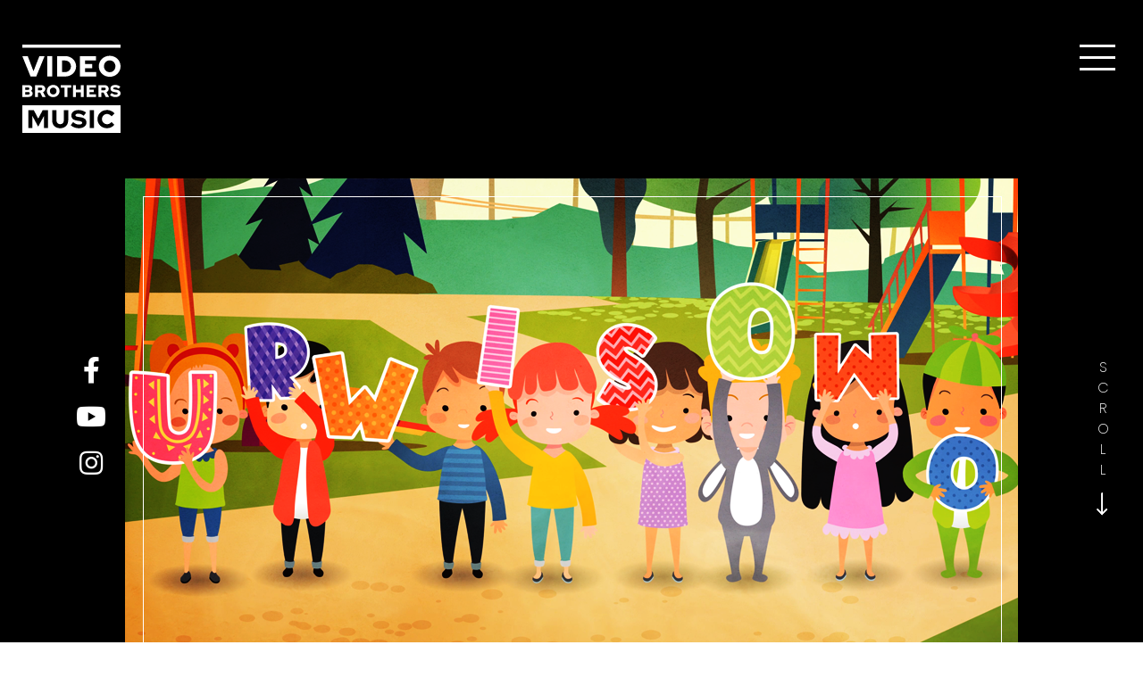

--- FILE ---
content_type: text/html; charset=UTF-8
request_url: https://videobrothersmusic.pl/urwisowo/
body_size: 19296
content:
<!DOCTYPE HTML>
<html lang="pl-PL">
    <head>
        <meta charset="utf-8">
        <meta name="viewport" content="width=device-width, initial-scale=1.0, maximum-scale=1.0, user-scalable=no" />        
        <title>Płyta Urwisowa &quot;Hity z internetu dla dzieci&quot; już w sprzedaży! &#8211; Video Brothers Music</title>
<link data-rocket-prefetch href="https://fonts.googleapis.com" rel="dns-prefetch">
<link data-rocket-prefetch href="https://www.googletagmanager.com" rel="dns-prefetch">
<link data-rocket-prefetch href="https://cdn-cookieyes.com" rel="dns-prefetch">
<link data-rocket-prefetch href="https://maps.googleapis.com" rel="dns-prefetch">
<link data-rocket-preload as="style" href="https://fonts.googleapis.com/css2?family=Poppins:wght@200;400;500;600&#038;family=Lato:wght@300;700&#038;family=Anton&#038;display=swap" rel="preload">
<link href="https://fonts.googleapis.com/css2?family=Poppins:wght@200;400;500;600&#038;family=Lato:wght@300;700&#038;family=Anton&#038;display=swap" media="print" onload="this.media=&#039;all&#039;" rel="stylesheet">
<noscript data-wpr-hosted-gf-parameters=""><link rel="stylesheet" href="https://fonts.googleapis.com/css2?family=Poppins:wght@200;400;500;600&#038;family=Lato:wght@300;700&#038;family=Anton&#038;display=swap"></noscript>
<style id="rocket-critical-css">:root{--wp-admin-theme-color:#007cba;--wp-admin-theme-color-darker-10:#006ba1;--wp-admin-theme-color-darker-20:#005a87}.fab{-moz-osx-font-smoothing:grayscale;-webkit-font-smoothing:antialiased;display:inline-block;font-style:normal;font-variant:normal;text-rendering:auto;line-height:1}.fa-facebook-f:before{content:"\f39e"}.fa-instagram:before{content:"\f16d"}.fa-youtube:before{content:"\f167"}.fab{-moz-osx-font-smoothing:grayscale;-webkit-font-smoothing:antialiased;display:inline-block;font-style:normal;font-variant:normal;text-rendering:auto;line-height:1}.fa-facebook-f:before{content:"\f39e"}.fa-instagram:before{content:"\f16d"}.fa-youtube:before{content:"\f167"}@font-face{font-family:"Font Awesome 5 Brands";font-style:normal;font-weight:400;font-display:block;src:url(https://videobrothersmusic.pl/wp-content/themes/vbm/webfonts/fa-brands-400.eot);src:url(https://videobrothersmusic.pl/wp-content/themes/vbm/webfonts/fa-brands-400.eot?#iefix) format("embedded-opentype"),url(https://videobrothersmusic.pl/wp-content/themes/vbm/webfonts/fa-brands-400.woff2) format("woff2"),url(https://videobrothersmusic.pl/wp-content/themes/vbm/webfonts/fa-brands-400.woff) format("woff"),url(https://videobrothersmusic.pl/wp-content/themes/vbm/webfonts/fa-brands-400.ttf) format("truetype"),url(https://videobrothersmusic.pl/wp-content/themes/vbm/webfonts/fa-brands-400.svg#fontawesome) format("svg")}.fab{font-family:"Font Awesome 5 Brands"}.fab{font-weight:400}html{scroll-behavior:smooth}body{position:relative;padding:0;margin:0;font-size:16px;font-weight:200;font-family:'Poppins',sans-serif;line-height:1.4;overflow-x:hidden}h1{margin-top:0;margin-bottom:30px}a,a:visited{text-decoration:none}img{max-width:100%;height:auto}table{max-width:100%}.vbm-btn-border{font-size:30px;font-weight:600;padding:15px 40px;padding-right:60px;border:2px solid #fff;color:#fff;text-transform:uppercase;display:inline-block;position:relative;z-index:2}.vbm-btn-border::before{content:'';width:0%;height:100%;background:#fff;position:absolute;top:0;left:0}.vbm-btn-border .btn-text{color:#fff;z-index:1;position:relative;font-weight:500}.vbm-btn-border .btn-text:before{content:'';position:absolute;top:calc(50% - 10px);height:20px;width:20px;background-image:url(https://videobrothersmusic.pl/wp-content/themes/vbm/img/icons/right-arrow.png);background-size:cover;right:-35px}.vbm-section-title{position:relative;font-size:60px;text-transform:uppercase;color:#fff;border-bottom:1px solid #fff;padding-bottom:15px;margin-bottom:0}.vbm-section-title:before{content:'';position:absolute;bottom:-1px;left:0;width:165px;height:6px;background-color:#fff}.vbm-header{position:fixed;z-index:99999;top:0;left:0;width:calc(100% - 160px);padding-top:50px;display:flex;align-items:flex-start;justify-content:space-between;padding:50px 80px;height:90px}.vbm-header .logo{background:#000;padding:10px}.vbm-header .logo img{width:150px}.vbm-header .vbm-mobile-social{display:none;vertical-align:top;margin-right:20px}.vbm-header .vbm-mobile-social ul{display:flex;align-items:center;margin:0;padding:0!important}.vbm-header .vbm-mobile-social li{display:inline-block;margin:10px}.vbm-header .vbm-mobile-social i{font-size:30px}.vbm-header .main-menu ul{background-color:rgb(0 0 0 / 60%);margin:0;padding:15px}.vbm-header .main-menu li{position:relative;display:inline-block;padding-left:20px;z-index:10}.vbm-header .main-menu a{color:#fff;font-size:20px;font-weight:600;text-transform:uppercase;position:relative}.vbm-header .main-menu a:after{content:"";position:absolute;width:0;height:2px;background-color:#fff;bottom:0;left:0}.vbm-header .main-menu span{position:relative}.vbm-header .main-menu .sub-menu{position:absolute;top:40px;left:5px;width:355px;opacity:0;visibility:hidden;background-color:rgb(0 0 0 / 80%)!important}.vbm-header .main-menu .sub-menu li{display:block;margin-bottom:20px;padding-left:0}.vbm-header .main-menu .highlight a{background-color:#fff;color:#000;padding:0 10px}.vbm-header .main-menu .highlight a:after{width:0!important}.vbm-header .main-menu .current-post-ancestor>a:after{width:100%}#showMenu{display:none;border-radius:0;margin-right:10px;padding-top:10px;background:none;border:0}#showMenu .bar{width:30px;height:3px;background-color:#fff;display:block;margin-bottom:10px}#showMenu .bar:first-child{width:40px}#showMenu .bar:last-child{width:20px}.vbm-stick-social{position:fixed;top:390px;left:75px;padding:10px;z-index:999;border-radius:5px}.vbm-stick-social ul{list-style:none;padding:0;margin:0;text-align:center}.vbm-stick-social li{margin-bottom:20px}.vbm-stick-social li:last-child{margin-bottom:0}.vbm-stick-social li i{color:#fff;font-size:30px}.vbm-arrow-down{position:fixed;top:400px;right:35px;color:#fff;text-transform:uppercase;writing-mode:vertical-rl;text-orientation:upright;z-index:999;opacity:1}.vbm-arrow-down img{width:12px;animation-duration:1s;animation-iteration-count:infinite}.vbm-arrow-down img{animation-name:bounce-1;animation-timing-function:linear}@keyframes bounce-1{0%{transform:translateY(0)}50%{transform:translateY(-10px)}100%{transform:translateY(0)}}.vbm-footer-item .social-icon span{display:none}.vbm-page-heading{position:relative;width:1000px;margin:0 auto;margin-bottom:60px}.vbm-page-heading{position:relative;width:1000px;margin:0 auto;margin-bottom:60px}.vbm-single-post{padding:200px 50px 0;display:flex;flex-direction:column;justify-content:center;color:#fff;background-color:#000}.vbm-post-preview{width:1000px;margin:0 auto;max-width:100%}.vbm-post-preview figure{position:relative;margin:0;margin-bottom:60px;line-height:0}.vbm-post-preview .category{background-color:rgb(0 47 134 / 85%);padding:40px 35px 36px;left:0;position:absolute;top:0;line-height:1.2}.vbm-post-preview .date{background-color:rgb(0 47 134 / 85%);padding:20px 40px 36px;right:0;position:absolute;bottom:0;line-height:1.2}.post-details-mobile{display:none}.vbm-post-preview figure:after{content:'';position:absolute;left:0;top:0;z-index:2;margin:20px;height:calc(100% - 40px);width:calc(100% - 40px);border:1px solid #fff;color:#fff}.vbm-post-preview figure img{margin:0 auto;width:100%;object-fit:cover}.fa-facebook-f:before{content:"\f39e"!important}.vbm-modal-overlay{position:fixed;top:0;left:0;z-index:9999999;background-color:rgb(0 0 0 / 60%);height:100%;width:100%;display:flex;justify-content:center;align-items:center}.vbm-modal-overlay .vbm-modal{width:1200px;max-width:100%;background-color:#fff;display:flex;justify-content:space-between}.vbm-modal-overlay .vbm-modal img{max-width:500px;object-fit:cover}.vbm-modal-overlay .vbm-modal .description{position:relative;padding:30px 50px;display:flex;flex-direction:column;align-items:flex-end}.vbm-modal-overlay .vbm-modal .vbm-btn-border{color:#000;border-color:#000;margin-top:auto;font-size:20px}.vbm-modal-overlay .vbm-modal .vbm-btn-border::before{background-color:#000}.vbm-modal-overlay .vbm-modal .vbm-btn-border .btn-text{color:#000}.vbm-modal-overlay .vbm-modal .vbm-btn-border .btn-text:before{background-image:url(https://videobrothersmusic.pl/wp-content/themes/vbm/img/icons/right-arrow-black.png)}.vbm-modal-overlay .vbm-modal .close-top{position:absolute;top:-25px;right:-20px;font-size:40px;font-weight:800;color:#fff;background-color:#000;padding:0 25px 10px 25px;line-height:1}.vbm-cookies{display:none;position:fixed;z-index:999999;right:80px;bottom:80px;width:300px;background:rgb(255 255 255 / 0.9);padding:30px}.vbm-cookies p{margin-top:0;font-size:14px}.vbm-cookies a{background-color:#002f86;color:#fff;padding:5px 10px;display:block;text-align:center}@media (max-width:1599px){.vbm-header .logo img{width:110px}.vbm-section-title{font-size:42px}.vbm-section-title{border:0}.vbm-section-title:before{display:none}}@media (max-width:1499px){.vbm-header{padding:40px;width:calc(100% - 80px)}}@media (max-width:1399px){.vbm-header{padding:40px 15px;width:calc(100% - 30px)}.vbm-modal-overlay .vbm-modal{width:800px}.vbm-modal-overlay .vbm-modal img{max-width:400px}}@media (max-width:1299px){.vbm-header .main-menu a:after{display:none}.vbm-header .main-menu span:after{content:"";position:absolute;width:0;height:2px;background-color:#fff;bottom:0;left:0}.main-menu #showMenu .bar{width:40px}.vbm-header .main-menu li{padding-left:0;padding-right:20px;text-align:right}.vbm-header .main-menu span:after{right:0;left:auto}.vbm-header .main-menu .highlight a{color:#fff;background-color:inherit;padding:0}.vbm-header .logo{margin-top:0}#menu-menu-glowne{display:none;position:absolute;right:15px;background:#000;width:300px}#showMenu{display:inline-block}.vbm-header .main-menu .sub-menu{display:none}.vbm-header .main-menu li{display:block;margin-bottom:15px}.vbm-header .main-menu a{display:block}.vbm-btn-border{font-size:24px}}@media (max-width:1099px){.vbm-page-heading{width:800px}.vbm-btn-border{font-size:20px}}@media (max-width:991px){.vbm-header .logo img{width:70px}}@media (max-width:899px){.vbm-page-heading{margin-bottom:30px}.vbm-section-title{font-size:34px}.vbm-page-heading{width:600px}.vbm-modal-overlay{display:none!important}.vbm-cookies{right:20px;bottom:20px}}@media (max-width:799px){.vbm-btn-border{font-size:18px;padding:15px 30px;padding-right:60px}.vbm-section-title{font-size:30px}}@media (max-width:768px){.vbm-post-preview figure{margin-bottom:20px}.vbm-header .vbm-mobile-social{display:inline-block}.vbm-header .main-menu ul{background:none}.vbm-arrow-down,.vbm-stick-social,.vbm-header .main-menu .sub-menu{display:none!important}}@media (max-width:699px){.vbm-page-heading{width:calc(100% - 30px);padding:0 15px}.vbm-single-post{padding:200px 15px 0}}@media (max-width:599px){.vbm-cookies{width:calc(100% - 60px);right:0;bottom:0}}@media (max-width:576px){.post-details-mobile{display:flex;justify-content:space-between;flex-wrap:wrap}.vbm-post-preview .category,.vbm-post-preview .date{display:none}.vbm-post-preview .post-details-mobile .category,.vbm-post-preview .post-details-mobile .date{display:block;position:static;background-color:transparent;padding:0;margin-bottom:20px}.vbm-post-preview .post-details-mobile .category{padding-right:20px}#menu-menu-glowne{width:200px}}@media (max-width:499px){.vbm-header .vbm-mobile-social i{font-size:25px}.vbm-header .logo{margin-top:0;padding-bottom:7px}.vbm-single-post{padding-top:160px}.vbm-header .vbm-mobile-social{margin-right:5px;margin-left:5px}.vbm-header .vbm-mobile-social li{margin-bottom:5px;padding-right:5px}#showMenu{margin-right:0;margin-left:10px}.vbm-section-title{font-size:30px}.vbm-single-post .vbm-section-title{font-size:24px}}@media (max-width:380px){.vbm-header .vbm-mobile-social li{padding-right:0}#showMenu{margin-left:0}.main-menu #showMenu .bar{width:35px}#showMenu .bar{margin-bottom:8px}.vbm-header .logo img,.vbm-header .logo{width:70px}}@media (max-width:340px){.vbm-header .vbm-mobile-social li{margin-right:8px;margin-left:8px}.vbm-btn-border{font-size:15px;padding-right:40px;padding-left:20px}.vbm-btn-border .btn-text:before{width:15px;height:15px;top:calc(50% - 15px/2);right:-30px}}@media (max-height:459px){.vbm-post-preview figure{margin-bottom:10px}}@media (max-height:480px) and (orientation:landscape){#menu-menu-glowne{width:360px}#menu-menu-glowne .menu-item{width:49%;padding-right:0;display:inline-block;text-align:left}.vbm-section-title{border:0}.vbm-section-title:before{display:none}}</style><link rel="preload" data-rocket-preload as="image" href="https://videobrothersmusic.pl/wp-content/uploads/2022/05/urwisowo_back.png" imagesrcset="https://videobrothersmusic.pl/wp-content/uploads/2022/05/urwisowo_back.png 1000w, https://videobrothersmusic.pl/wp-content/uploads/2022/05/urwisowo_back-300x179.png 300w, https://videobrothersmusic.pl/wp-content/uploads/2022/05/urwisowo_back-768x457.png 768w" imagesizes="(max-width: 1000px) 100vw, 1000px" fetchpriority="high">
		
        
                <meta name='robots' content='index, follow, max-image-preview:large, max-snippet:-1, max-video-preview:-1' />
<script data-minify="1" id="cookieyes"  src="https://videobrothersmusic.pl/wp-content/cache/min/1/client_data/fcc885f725e6659e428f92db/script.js?ver=1764760714"></script>
<!-- Google Tag Manager for WordPress by gtm4wp.com -->
<script data-cfasync="false" data-pagespeed-no-defer>
	var gtm4wp_datalayer_name = "dataLayer";
	var dataLayer = dataLayer || [];
</script>
<!-- End Google Tag Manager for WordPress by gtm4wp.com -->
	<!-- This site is optimized with the Yoast SEO Premium plugin v26.8 (Yoast SEO v26.8) - https://yoast.com/product/yoast-seo-premium-wordpress/ -->
	<meta name="description" content="VIDEO BROTHERS MUSIC – dystrybutor cyfrowy i wydawca, prezentuje album CD kanału YouTube – URWISOWO pt. „HITY Z INTERNETU DLA DZIECI”." />
	<link rel="canonical" href="https://videobrothersmusic.pl/urwisowo/" />
	<meta property="og:locale" content="pl_PL" />
	<meta property="og:type" content="article" />
	<meta property="og:title" content="Płyta Urwisowa &quot;Hity z internetu dla dzieci&quot; już w sprzedaży!" />
	<meta property="og:description" content="VIDEO BROTHERS MUSIC – dystrybutor cyfrowy i wydawca, prezentuje album CD kanału YouTube – URWISOWO pt. „HITY Z INTERNETU DLA DZIECI”." />
	<meta property="og:url" content="https://videobrothersmusic.pl/urwisowo/" />
	<meta property="og:site_name" content="Video Brothers Music" />
	<meta property="article:publisher" content="https://facebook.com/VideoBrothersMusic" />
	<meta property="article:published_time" content="2022-04-29T06:58:00+00:00" />
	<meta property="article:modified_time" content="2024-01-03T17:20:28+00:00" />
	<meta property="og:image" content="https://videobrothersmusic.pl/wp-content/uploads/2022/05/urwisowo_back.png" />
	<meta property="og:image:width" content="1000" />
	<meta property="og:image:height" content="595" />
	<meta property="og:image:type" content="image/png" />
	<meta name="author" content="tomasz@videobrothersmusic.pl" />
	<meta name="twitter:card" content="summary_large_image" />
	<meta name="twitter:label1" content="Napisane przez" />
	<meta name="twitter:data1" content="tomasz@videobrothersmusic.pl" />
	<meta name="twitter:label2" content="Szacowany czas czytania" />
	<meta name="twitter:data2" content="1 minuta" />
	<script type="application/ld+json" class="yoast-schema-graph">{"@context":"https://schema.org","@graph":[{"@type":"Article","@id":"https://videobrothersmusic.pl/urwisowo/#article","isPartOf":{"@id":"https://videobrothersmusic.pl/urwisowo/"},"author":{"name":"tomasz@videobrothersmusic.pl","@id":"https://videobrothersmusic.pl/#/schema/person/e5f4f1e91f8141ba5833ec7347deef8e"},"headline":"Płyta Urwisowa &#8222;Hity z internetu dla dzieci&#8221; już w sprzedaży!","datePublished":"2022-04-29T06:58:00+00:00","dateModified":"2024-01-03T17:20:28+00:00","mainEntityOfPage":{"@id":"https://videobrothersmusic.pl/urwisowo/"},"wordCount":12,"publisher":{"@id":"https://videobrothersmusic.pl/#organization"},"image":{"@id":"https://videobrothersmusic.pl/urwisowo/#primaryimage"},"thumbnailUrl":"https://videobrothersmusic.pl/wp-content/uploads/2022/05/urwisowo_back.png","keywords":["premiery"],"articleSection":["Newsroom"],"inLanguage":"pl-PL"},{"@type":"WebPage","@id":"https://videobrothersmusic.pl/urwisowo/","url":"https://videobrothersmusic.pl/urwisowo/","name":"Płyta Urwisowa \"Hity z internetu dla dzieci\" już w sprzedaży! &#8211; Video Brothers Music","isPartOf":{"@id":"https://videobrothersmusic.pl/#website"},"primaryImageOfPage":{"@id":"https://videobrothersmusic.pl/urwisowo/#primaryimage"},"image":{"@id":"https://videobrothersmusic.pl/urwisowo/#primaryimage"},"thumbnailUrl":"https://videobrothersmusic.pl/wp-content/uploads/2022/05/urwisowo_back.png","datePublished":"2022-04-29T06:58:00+00:00","dateModified":"2024-01-03T17:20:28+00:00","description":"VIDEO BROTHERS MUSIC – dystrybutor cyfrowy i wydawca, prezentuje album CD kanału YouTube – URWISOWO pt. „HITY Z INTERNETU DLA DZIECI”.","breadcrumb":{"@id":"https://videobrothersmusic.pl/urwisowo/#breadcrumb"},"inLanguage":"pl-PL","potentialAction":[{"@type":"ReadAction","target":["https://videobrothersmusic.pl/urwisowo/"]}]},{"@type":"ImageObject","inLanguage":"pl-PL","@id":"https://videobrothersmusic.pl/urwisowo/#primaryimage","url":"https://videobrothersmusic.pl/wp-content/uploads/2022/05/urwisowo_back.png","contentUrl":"https://videobrothersmusic.pl/wp-content/uploads/2022/05/urwisowo_back.png","width":1000,"height":595},{"@type":"BreadcrumbList","@id":"https://videobrothersmusic.pl/urwisowo/#breadcrumb","itemListElement":[{"@type":"ListItem","position":1,"name":"Strona główna","item":"https://videobrothersmusic.pl/"},{"@type":"ListItem","position":2,"name":"Płyta Urwisowa &#8222;Hity z internetu dla dzieci&#8221; już w sprzedaży!"}]},{"@type":"WebSite","@id":"https://videobrothersmusic.pl/#website","url":"https://videobrothersmusic.pl/","name":"Video Brothers Music","description":"sieć partnerska twórców muzyki i podcastów","publisher":{"@id":"https://videobrothersmusic.pl/#organization"},"potentialAction":[{"@type":"SearchAction","target":{"@type":"EntryPoint","urlTemplate":"https://videobrothersmusic.pl/?s={search_term_string}"},"query-input":{"@type":"PropertyValueSpecification","valueRequired":true,"valueName":"search_term_string"}}],"inLanguage":"pl-PL"},{"@type":"Organization","@id":"https://videobrothersmusic.pl/#organization","name":"Video Brothers Music","url":"https://videobrothersmusic.pl/","logo":{"@type":"ImageObject","inLanguage":"pl-PL","@id":"https://videobrothersmusic.pl/#/schema/logo/image/","url":"https://videobrothersmusic.pl/wp-content/uploads/2021/10/LOGO-BLACK.png","contentUrl":"https://videobrothersmusic.pl/wp-content/uploads/2021/10/LOGO-BLACK.png","width":600,"height":600,"caption":"Video Brothers Music"},"image":{"@id":"https://videobrothersmusic.pl/#/schema/logo/image/"},"sameAs":["https://facebook.com/VideoBrothersMusic","https://instagram.com/VideoBrothersMusic","https://youtube.com/VideoBrothersMusic"]},{"@type":"Person","@id":"https://videobrothersmusic.pl/#/schema/person/e5f4f1e91f8141ba5833ec7347deef8e","name":"tomasz@videobrothersmusic.pl","image":{"@type":"ImageObject","inLanguage":"pl-PL","@id":"https://videobrothersmusic.pl/#/schema/person/image/","url":"https://secure.gravatar.com/avatar/01d3b2c2bffb2bd2035016f85e219e59de492c8446588975485fe7dc3fe960e1?s=96&d=mm&r=g","contentUrl":"https://secure.gravatar.com/avatar/01d3b2c2bffb2bd2035016f85e219e59de492c8446588975485fe7dc3fe960e1?s=96&d=mm&r=g","caption":"tomasz@videobrothersmusic.pl"}}]}</script>
	<!-- / Yoast SEO Premium plugin. -->


<link rel='dns-prefetch' href='//maps.googleapis.com' />
<link href='https://fonts.gstatic.com' crossorigin rel='preconnect' />
<style id='wp-img-auto-sizes-contain-inline-css' >
img:is([sizes=auto i],[sizes^="auto," i]){contain-intrinsic-size:3000px 1500px}
/*# sourceURL=wp-img-auto-sizes-contain-inline-css */
</style>
<style id='wp-block-library-inline-css' >
:root{--wp-block-synced-color:#7a00df;--wp-block-synced-color--rgb:122,0,223;--wp-bound-block-color:var(--wp-block-synced-color);--wp-editor-canvas-background:#ddd;--wp-admin-theme-color:#007cba;--wp-admin-theme-color--rgb:0,124,186;--wp-admin-theme-color-darker-10:#006ba1;--wp-admin-theme-color-darker-10--rgb:0,107,160.5;--wp-admin-theme-color-darker-20:#005a87;--wp-admin-theme-color-darker-20--rgb:0,90,135;--wp-admin-border-width-focus:2px}@media (min-resolution:192dpi){:root{--wp-admin-border-width-focus:1.5px}}.wp-element-button{cursor:pointer}:root .has-very-light-gray-background-color{background-color:#eee}:root .has-very-dark-gray-background-color{background-color:#313131}:root .has-very-light-gray-color{color:#eee}:root .has-very-dark-gray-color{color:#313131}:root .has-vivid-green-cyan-to-vivid-cyan-blue-gradient-background{background:linear-gradient(135deg,#00d084,#0693e3)}:root .has-purple-crush-gradient-background{background:linear-gradient(135deg,#34e2e4,#4721fb 50%,#ab1dfe)}:root .has-hazy-dawn-gradient-background{background:linear-gradient(135deg,#faaca8,#dad0ec)}:root .has-subdued-olive-gradient-background{background:linear-gradient(135deg,#fafae1,#67a671)}:root .has-atomic-cream-gradient-background{background:linear-gradient(135deg,#fdd79a,#004a59)}:root .has-nightshade-gradient-background{background:linear-gradient(135deg,#330968,#31cdcf)}:root .has-midnight-gradient-background{background:linear-gradient(135deg,#020381,#2874fc)}:root{--wp--preset--font-size--normal:16px;--wp--preset--font-size--huge:42px}.has-regular-font-size{font-size:1em}.has-larger-font-size{font-size:2.625em}.has-normal-font-size{font-size:var(--wp--preset--font-size--normal)}.has-huge-font-size{font-size:var(--wp--preset--font-size--huge)}.has-text-align-center{text-align:center}.has-text-align-left{text-align:left}.has-text-align-right{text-align:right}.has-fit-text{white-space:nowrap!important}#end-resizable-editor-section{display:none}.aligncenter{clear:both}.items-justified-left{justify-content:flex-start}.items-justified-center{justify-content:center}.items-justified-right{justify-content:flex-end}.items-justified-space-between{justify-content:space-between}.screen-reader-text{border:0;clip-path:inset(50%);height:1px;margin:-1px;overflow:hidden;padding:0;position:absolute;width:1px;word-wrap:normal!important}.screen-reader-text:focus{background-color:#ddd;clip-path:none;color:#444;display:block;font-size:1em;height:auto;left:5px;line-height:normal;padding:15px 23px 14px;text-decoration:none;top:5px;width:auto;z-index:100000}html :where(.has-border-color){border-style:solid}html :where([style*=border-top-color]){border-top-style:solid}html :where([style*=border-right-color]){border-right-style:solid}html :where([style*=border-bottom-color]){border-bottom-style:solid}html :where([style*=border-left-color]){border-left-style:solid}html :where([style*=border-width]){border-style:solid}html :where([style*=border-top-width]){border-top-style:solid}html :where([style*=border-right-width]){border-right-style:solid}html :where([style*=border-bottom-width]){border-bottom-style:solid}html :where([style*=border-left-width]){border-left-style:solid}html :where(img[class*=wp-image-]){height:auto;max-width:100%}:where(figure){margin:0 0 1em}html :where(.is-position-sticky){--wp-admin--admin-bar--position-offset:var(--wp-admin--admin-bar--height,0px)}@media screen and (max-width:600px){html :where(.is-position-sticky){--wp-admin--admin-bar--position-offset:0px}}

/*# sourceURL=wp-block-library-inline-css */
</style><style id='wp-block-columns-inline-css' >
.wp-block-columns{box-sizing:border-box;display:flex;flex-wrap:wrap!important}@media (min-width:782px){.wp-block-columns{flex-wrap:nowrap!important}}.wp-block-columns{align-items:normal!important}.wp-block-columns.are-vertically-aligned-top{align-items:flex-start}.wp-block-columns.are-vertically-aligned-center{align-items:center}.wp-block-columns.are-vertically-aligned-bottom{align-items:flex-end}@media (max-width:781px){.wp-block-columns:not(.is-not-stacked-on-mobile)>.wp-block-column{flex-basis:100%!important}}@media (min-width:782px){.wp-block-columns:not(.is-not-stacked-on-mobile)>.wp-block-column{flex-basis:0;flex-grow:1}.wp-block-columns:not(.is-not-stacked-on-mobile)>.wp-block-column[style*=flex-basis]{flex-grow:0}}.wp-block-columns.is-not-stacked-on-mobile{flex-wrap:nowrap!important}.wp-block-columns.is-not-stacked-on-mobile>.wp-block-column{flex-basis:0;flex-grow:1}.wp-block-columns.is-not-stacked-on-mobile>.wp-block-column[style*=flex-basis]{flex-grow:0}:where(.wp-block-columns){margin-bottom:1.75em}:where(.wp-block-columns.has-background){padding:1.25em 2.375em}.wp-block-column{flex-grow:1;min-width:0;overflow-wrap:break-word;word-break:break-word}.wp-block-column.is-vertically-aligned-top{align-self:flex-start}.wp-block-column.is-vertically-aligned-center{align-self:center}.wp-block-column.is-vertically-aligned-bottom{align-self:flex-end}.wp-block-column.is-vertically-aligned-stretch{align-self:stretch}.wp-block-column.is-vertically-aligned-bottom,.wp-block-column.is-vertically-aligned-center,.wp-block-column.is-vertically-aligned-top{width:100%}
/*# sourceURL=https://videobrothersmusic.pl/wp-includes/blocks/columns/style.min.css */
</style>
<style id='global-styles-inline-css' >
:root{--wp--preset--aspect-ratio--square: 1;--wp--preset--aspect-ratio--4-3: 4/3;--wp--preset--aspect-ratio--3-4: 3/4;--wp--preset--aspect-ratio--3-2: 3/2;--wp--preset--aspect-ratio--2-3: 2/3;--wp--preset--aspect-ratio--16-9: 16/9;--wp--preset--aspect-ratio--9-16: 9/16;--wp--preset--color--black: #000000;--wp--preset--color--cyan-bluish-gray: #abb8c3;--wp--preset--color--white: #ffffff;--wp--preset--color--pale-pink: #f78da7;--wp--preset--color--vivid-red: #cf2e2e;--wp--preset--color--luminous-vivid-orange: #ff6900;--wp--preset--color--luminous-vivid-amber: #fcb900;--wp--preset--color--light-green-cyan: #7bdcb5;--wp--preset--color--vivid-green-cyan: #00d084;--wp--preset--color--pale-cyan-blue: #8ed1fc;--wp--preset--color--vivid-cyan-blue: #0693e3;--wp--preset--color--vivid-purple: #9b51e0;--wp--preset--gradient--vivid-cyan-blue-to-vivid-purple: linear-gradient(135deg,rgb(6,147,227) 0%,rgb(155,81,224) 100%);--wp--preset--gradient--light-green-cyan-to-vivid-green-cyan: linear-gradient(135deg,rgb(122,220,180) 0%,rgb(0,208,130) 100%);--wp--preset--gradient--luminous-vivid-amber-to-luminous-vivid-orange: linear-gradient(135deg,rgb(252,185,0) 0%,rgb(255,105,0) 100%);--wp--preset--gradient--luminous-vivid-orange-to-vivid-red: linear-gradient(135deg,rgb(255,105,0) 0%,rgb(207,46,46) 100%);--wp--preset--gradient--very-light-gray-to-cyan-bluish-gray: linear-gradient(135deg,rgb(238,238,238) 0%,rgb(169,184,195) 100%);--wp--preset--gradient--cool-to-warm-spectrum: linear-gradient(135deg,rgb(74,234,220) 0%,rgb(151,120,209) 20%,rgb(207,42,186) 40%,rgb(238,44,130) 60%,rgb(251,105,98) 80%,rgb(254,248,76) 100%);--wp--preset--gradient--blush-light-purple: linear-gradient(135deg,rgb(255,206,236) 0%,rgb(152,150,240) 100%);--wp--preset--gradient--blush-bordeaux: linear-gradient(135deg,rgb(254,205,165) 0%,rgb(254,45,45) 50%,rgb(107,0,62) 100%);--wp--preset--gradient--luminous-dusk: linear-gradient(135deg,rgb(255,203,112) 0%,rgb(199,81,192) 50%,rgb(65,88,208) 100%);--wp--preset--gradient--pale-ocean: linear-gradient(135deg,rgb(255,245,203) 0%,rgb(182,227,212) 50%,rgb(51,167,181) 100%);--wp--preset--gradient--electric-grass: linear-gradient(135deg,rgb(202,248,128) 0%,rgb(113,206,126) 100%);--wp--preset--gradient--midnight: linear-gradient(135deg,rgb(2,3,129) 0%,rgb(40,116,252) 100%);--wp--preset--font-size--small: 13px;--wp--preset--font-size--medium: 20px;--wp--preset--font-size--large: 36px;--wp--preset--font-size--x-large: 42px;--wp--preset--spacing--20: 0.44rem;--wp--preset--spacing--30: 0.67rem;--wp--preset--spacing--40: 1rem;--wp--preset--spacing--50: 1.5rem;--wp--preset--spacing--60: 2.25rem;--wp--preset--spacing--70: 3.38rem;--wp--preset--spacing--80: 5.06rem;--wp--preset--shadow--natural: 6px 6px 9px rgba(0, 0, 0, 0.2);--wp--preset--shadow--deep: 12px 12px 50px rgba(0, 0, 0, 0.4);--wp--preset--shadow--sharp: 6px 6px 0px rgba(0, 0, 0, 0.2);--wp--preset--shadow--outlined: 6px 6px 0px -3px rgb(255, 255, 255), 6px 6px rgb(0, 0, 0);--wp--preset--shadow--crisp: 6px 6px 0px rgb(0, 0, 0);}:where(.is-layout-flex){gap: 0.5em;}:where(.is-layout-grid){gap: 0.5em;}body .is-layout-flex{display: flex;}.is-layout-flex{flex-wrap: wrap;align-items: center;}.is-layout-flex > :is(*, div){margin: 0;}body .is-layout-grid{display: grid;}.is-layout-grid > :is(*, div){margin: 0;}:where(.wp-block-columns.is-layout-flex){gap: 2em;}:where(.wp-block-columns.is-layout-grid){gap: 2em;}:where(.wp-block-post-template.is-layout-flex){gap: 1.25em;}:where(.wp-block-post-template.is-layout-grid){gap: 1.25em;}.has-black-color{color: var(--wp--preset--color--black) !important;}.has-cyan-bluish-gray-color{color: var(--wp--preset--color--cyan-bluish-gray) !important;}.has-white-color{color: var(--wp--preset--color--white) !important;}.has-pale-pink-color{color: var(--wp--preset--color--pale-pink) !important;}.has-vivid-red-color{color: var(--wp--preset--color--vivid-red) !important;}.has-luminous-vivid-orange-color{color: var(--wp--preset--color--luminous-vivid-orange) !important;}.has-luminous-vivid-amber-color{color: var(--wp--preset--color--luminous-vivid-amber) !important;}.has-light-green-cyan-color{color: var(--wp--preset--color--light-green-cyan) !important;}.has-vivid-green-cyan-color{color: var(--wp--preset--color--vivid-green-cyan) !important;}.has-pale-cyan-blue-color{color: var(--wp--preset--color--pale-cyan-blue) !important;}.has-vivid-cyan-blue-color{color: var(--wp--preset--color--vivid-cyan-blue) !important;}.has-vivid-purple-color{color: var(--wp--preset--color--vivid-purple) !important;}.has-black-background-color{background-color: var(--wp--preset--color--black) !important;}.has-cyan-bluish-gray-background-color{background-color: var(--wp--preset--color--cyan-bluish-gray) !important;}.has-white-background-color{background-color: var(--wp--preset--color--white) !important;}.has-pale-pink-background-color{background-color: var(--wp--preset--color--pale-pink) !important;}.has-vivid-red-background-color{background-color: var(--wp--preset--color--vivid-red) !important;}.has-luminous-vivid-orange-background-color{background-color: var(--wp--preset--color--luminous-vivid-orange) !important;}.has-luminous-vivid-amber-background-color{background-color: var(--wp--preset--color--luminous-vivid-amber) !important;}.has-light-green-cyan-background-color{background-color: var(--wp--preset--color--light-green-cyan) !important;}.has-vivid-green-cyan-background-color{background-color: var(--wp--preset--color--vivid-green-cyan) !important;}.has-pale-cyan-blue-background-color{background-color: var(--wp--preset--color--pale-cyan-blue) !important;}.has-vivid-cyan-blue-background-color{background-color: var(--wp--preset--color--vivid-cyan-blue) !important;}.has-vivid-purple-background-color{background-color: var(--wp--preset--color--vivid-purple) !important;}.has-black-border-color{border-color: var(--wp--preset--color--black) !important;}.has-cyan-bluish-gray-border-color{border-color: var(--wp--preset--color--cyan-bluish-gray) !important;}.has-white-border-color{border-color: var(--wp--preset--color--white) !important;}.has-pale-pink-border-color{border-color: var(--wp--preset--color--pale-pink) !important;}.has-vivid-red-border-color{border-color: var(--wp--preset--color--vivid-red) !important;}.has-luminous-vivid-orange-border-color{border-color: var(--wp--preset--color--luminous-vivid-orange) !important;}.has-luminous-vivid-amber-border-color{border-color: var(--wp--preset--color--luminous-vivid-amber) !important;}.has-light-green-cyan-border-color{border-color: var(--wp--preset--color--light-green-cyan) !important;}.has-vivid-green-cyan-border-color{border-color: var(--wp--preset--color--vivid-green-cyan) !important;}.has-pale-cyan-blue-border-color{border-color: var(--wp--preset--color--pale-cyan-blue) !important;}.has-vivid-cyan-blue-border-color{border-color: var(--wp--preset--color--vivid-cyan-blue) !important;}.has-vivid-purple-border-color{border-color: var(--wp--preset--color--vivid-purple) !important;}.has-vivid-cyan-blue-to-vivid-purple-gradient-background{background: var(--wp--preset--gradient--vivid-cyan-blue-to-vivid-purple) !important;}.has-light-green-cyan-to-vivid-green-cyan-gradient-background{background: var(--wp--preset--gradient--light-green-cyan-to-vivid-green-cyan) !important;}.has-luminous-vivid-amber-to-luminous-vivid-orange-gradient-background{background: var(--wp--preset--gradient--luminous-vivid-amber-to-luminous-vivid-orange) !important;}.has-luminous-vivid-orange-to-vivid-red-gradient-background{background: var(--wp--preset--gradient--luminous-vivid-orange-to-vivid-red) !important;}.has-very-light-gray-to-cyan-bluish-gray-gradient-background{background: var(--wp--preset--gradient--very-light-gray-to-cyan-bluish-gray) !important;}.has-cool-to-warm-spectrum-gradient-background{background: var(--wp--preset--gradient--cool-to-warm-spectrum) !important;}.has-blush-light-purple-gradient-background{background: var(--wp--preset--gradient--blush-light-purple) !important;}.has-blush-bordeaux-gradient-background{background: var(--wp--preset--gradient--blush-bordeaux) !important;}.has-luminous-dusk-gradient-background{background: var(--wp--preset--gradient--luminous-dusk) !important;}.has-pale-ocean-gradient-background{background: var(--wp--preset--gradient--pale-ocean) !important;}.has-electric-grass-gradient-background{background: var(--wp--preset--gradient--electric-grass) !important;}.has-midnight-gradient-background{background: var(--wp--preset--gradient--midnight) !important;}.has-small-font-size{font-size: var(--wp--preset--font-size--small) !important;}.has-medium-font-size{font-size: var(--wp--preset--font-size--medium) !important;}.has-large-font-size{font-size: var(--wp--preset--font-size--large) !important;}.has-x-large-font-size{font-size: var(--wp--preset--font-size--x-large) !important;}
:where(.wp-block-columns.is-layout-flex){gap: 2em;}:where(.wp-block-columns.is-layout-grid){gap: 2em;}
/*# sourceURL=global-styles-inline-css */
</style>
<style id='core-block-supports-inline-css' >
.wp-container-core-columns-is-layout-9d6595d7{flex-wrap:nowrap;}
/*# sourceURL=core-block-supports-inline-css */
</style>

<style id='classic-theme-styles-inline-css' >
/*! This file is auto-generated */
.wp-block-button__link{color:#fff;background-color:#32373c;border-radius:9999px;box-shadow:none;text-decoration:none;padding:calc(.667em + 2px) calc(1.333em + 2px);font-size:1.125em}.wp-block-file__button{background:#32373c;color:#fff;text-decoration:none}
/*# sourceURL=/wp-includes/css/classic-themes.min.css */
</style>
<link data-minify="1" rel='preload'  href='https://videobrothersmusic.pl/wp-content/cache/min/1/wp-content/plugins/protect-uploads-with-login-page/public/css/plugin-name-public.css?ver=1764760714' data-rocket-async="style" as="style" onload="this.onload=null;this.rel='stylesheet'" onerror="this.removeAttribute('data-rocket-async')"   media='all' />
<link data-minify="1" rel='preload'  href='https://videobrothersmusic.pl/wp-content/cache/min/1/wp-content/plugins/simple-youtube-responsive/css/yt-responsive.css?ver=1764760714' data-rocket-async="style" as="style" onload="this.onload=null;this.rel='stylesheet'" onerror="this.removeAttribute('data-rocket-async')"   media='all' />
<link rel='preload'  href='https://videobrothersmusic.pl/wp-content/themes/vbm/css/jquery.bxslider.min.css?ver=f6699ee2b499115810afa4e52fa9905e' data-rocket-async="style" as="style" onload="this.onload=null;this.rel='stylesheet'" onerror="this.removeAttribute('data-rocket-async')"   media='all' />
<link rel='preload'  href='https://videobrothersmusic.pl/wp-content/themes/vbm/css/fontawesome.min.css?ver=f6699ee2b499115810afa4e52fa9905e' data-rocket-async="style" as="style" onload="this.onload=null;this.rel='stylesheet'" onerror="this.removeAttribute('data-rocket-async')"   media='all' />
<link data-minify="1" rel='preload'  href='https://videobrothersmusic.pl/wp-content/cache/min/1/wp-content/themes/vbm/css/all.min.css?ver=1764760714' data-rocket-async="style" as="style" onload="this.onload=null;this.rel='stylesheet'" onerror="this.removeAttribute('data-rocket-async')"   media='all' />
<link data-minify="1" rel='preload'  href='https://videobrothersmusic.pl/wp-content/cache/min/1/wp-content/themes/vbm/css/main.css?ver=1764760714' data-rocket-async="style" as="style" onload="this.onload=null;this.rel='stylesheet'" onerror="this.removeAttribute('data-rocket-async')"   media='all' />
<link data-minify="1" rel='preload'  href='https://videobrothersmusic.pl/wp-content/cache/min/1/wp-content/themes/vbm/css/responsive.css?ver=1764760714' data-rocket-async="style" as="style" onload="this.onload=null;this.rel='stylesheet'" onerror="this.removeAttribute('data-rocket-async')"   media='all' />
<script  src="https://videobrothersmusic.pl/wp-includes/js/jquery/jquery.min.js?ver=3.7.1" id="jquery-core-js"></script>
<script  src="https://videobrothersmusic.pl/wp-includes/js/jquery/jquery-migrate.min.js?ver=3.4.1" id="jquery-migrate-js"></script>
<script data-minify="1"  src="https://videobrothersmusic.pl/wp-content/cache/min/1/wp-content/plugins/protect-uploads-with-login-page/public/js/plugin-name-public.js?ver=1764760714" id="protect_your_uploads-js"></script>
<script  src="https://videobrothersmusic.pl/wp-content/themes/vbm/js/jquery.bxslider.min.js?ver=f6699ee2b499115810afa4e52fa9905e" id="bxslider_js-js"></script>
<script data-minify="1"  src="https://videobrothersmusic.pl/wp-content/cache/min/1/wp-content/themes/vbm/js/scripts.js?ver=1764760714" id="scripts_js-js"></script>
<script data-minify="1"  src="https://videobrothersmusic.pl/wp-content/cache/min/1/wp-content/themes/vbm/js/show-hover.js?ver=1764760714" id="show_js-js"></script>
<link rel="EditURI" type="application/rsd+xml" title="RSD" href="https://videobrothersmusic.pl/xmlrpc.php?rsd" />

<!-- Google Tag Manager for WordPress by gtm4wp.com -->
<!-- GTM Container placement set to footer -->
<script data-cfasync="false" data-pagespeed-no-defer >
</script>
<!-- End Google Tag Manager for WordPress by gtm4wp.com --><link rel="icon" href="https://videobrothersmusic.pl/wp-content/uploads/2020/12/favicon_16.png" sizes="32x32" />
<link rel="icon" href="https://videobrothersmusic.pl/wp-content/uploads/2020/12/favicon_16.png" sizes="192x192" />
<link rel="apple-touch-icon" href="https://videobrothersmusic.pl/wp-content/uploads/2020/12/favicon_16.png" />
<meta name="msapplication-TileImage" content="https://videobrothersmusic.pl/wp-content/uploads/2020/12/favicon_16.png" />
		<style  id="wp-custom-css">
			.youtube-responsive-container {
position:relative;
padding-bottom:56.25%;
padding-top:30px;
height:0;
overflow:hidden;
}

.youtube-responsive-container iframe, .youtube-responsive-container object, .youtube-responsive-container embed {
position:absolute;
top:0;
left:0;
width:100%;
height:100%;
}		</style>
		<noscript><style id="rocket-lazyload-nojs-css">.rll-youtube-player, [data-lazy-src]{display:none !important;}</style></noscript><script>
/*! loadCSS rel=preload polyfill. [c]2017 Filament Group, Inc. MIT License */
(function(w){"use strict";if(!w.loadCSS){w.loadCSS=function(){}}
var rp=loadCSS.relpreload={};rp.support=(function(){var ret;try{ret=w.document.createElement("link").relList.supports("preload")}catch(e){ret=!1}
return function(){return ret}})();rp.bindMediaToggle=function(link){var finalMedia=link.media||"all";function enableStylesheet(){link.media=finalMedia}
if(link.addEventListener){link.addEventListener("load",enableStylesheet)}else if(link.attachEvent){link.attachEvent("onload",enableStylesheet)}
setTimeout(function(){link.rel="stylesheet";link.media="only x"});setTimeout(enableStylesheet,3000)};rp.poly=function(){if(rp.support()){return}
var links=w.document.getElementsByTagName("link");for(var i=0;i<links.length;i++){var link=links[i];if(link.rel==="preload"&&link.getAttribute("as")==="style"&&!link.getAttribute("data-loadcss")){link.setAttribute("data-loadcss",!0);rp.bindMediaToggle(link)}}};if(!rp.support()){rp.poly();var run=w.setInterval(rp.poly,500);if(w.addEventListener){w.addEventListener("load",function(){rp.poly();w.clearInterval(run)})}else if(w.attachEvent){w.attachEvent("onload",function(){rp.poly();w.clearInterval(run)})}}
if(typeof exports!=="undefined"){exports.loadCSS=loadCSS}
else{w.loadCSS=loadCSS}}(typeof global!=="undefined"?global:this))
</script>
        <link rel="preconnect" href="https://fonts.gstatic.com">
        
        
        

        <script>
            var isNS = (navigator.appName == "Netscape") ? 1 : 0;
            if(navigator.appName == "Netscape") document.captureEvents(Event.MOUSEDOWN||Event.MOUSEUP);
            function mischandler(){
            return false;
            }
            function mousehandler(e){
            var myevent = (isNS) ? e : event;
            var eventbutton = (isNS) ? myevent.which : myevent.button;
            if((eventbutton==2)||(eventbutton==3)) return false;
            }
            document.oncontextmenu = mischandler;
            document.onmousedown = mousehandler;
            document.onmouseup = mousehandler;
        </script>
		
		<!-- Google Tag Manager -->
<script>(function(w,d,s,l,i){w[l]=w[l]||[];w[l].push({'gtm.start':
new Date().getTime(),event:'gtm.js'});var f=d.getElementsByTagName(s)[0],
j=d.createElement(s),dl=l!='dataLayer'?'&l='+l:'';j.async=true;j.src=
'https://www.googletagmanager.com/gtm.js?id='+i+dl;f.parentNode.insertBefore(j,f);
})(window,document,'script','dataLayer','GTM-WHMHWGXX');</script>
<!-- End Google Tag Manager -->

	<style id="rocket-lazyrender-inline-css">[data-wpr-lazyrender] {content-visibility: auto;}</style><meta name="generator" content="WP Rocket 3.20.3" data-wpr-features="wpr_minify_js wpr_async_css wpr_lazyload_iframes wpr_preconnect_external_domains wpr_automatic_lazy_rendering wpr_oci wpr_minify_css wpr_preload_links wpr_desktop" /></head>

<body data-rsssl=1 class="wp-singular post-template-default single single-post postid-8105 single-format-standard wp-theme-vbm">

<!-- Google Tag Manager (noscript) -->
<noscript><iframe src="https://www.googletagmanager.com/ns.html?id=GTM-WHMHWGXX"
height="0" width="0" style="display:none;visibility:hidden"></iframe></noscript>
<!-- End Google Tag Manager (noscript) -->

	<header  class="vbm-header">
        <a class="logo" href="https://videobrothersmusic.pl" title="Strona główna">
            <img src="https://videobrothersmusic.pl/wp-content/themes/vbm/img/vbm_logo_white.svg" alt="Video Brothers Music">
			<img class="youtube-cert-header" src="https://videobrothersmusic.pl/wp-content/uploads/2022/05/yt_cert_white.svg" onclick="window.open('https://servicesdirectory.withyoutube.com/directory/video-brothers-music', '_blank');" />
        </a>
		
        <nav class="main-menu">
            <div class="vbm-mobile-social">
                <ul>
                    <li>
                        <a href="https://facebook.com/VideoBrothersMusic" title="Znajdź nas na Facebooku" target="_blank"><i class="fab fa-facebook-f"></i></a>
                    </li>
                    <li>
                        <a href="https://youtube.com/VideoBrothersMusic" title="Znajdź nas na YouTube" target="_blank"><i class="fab fa-youtube"></i></a>
                    </li>
                    <li>
                        <a href="https://instagram.com/VideoBrothersMusic" title="Znajdź nas na Instagramie" target="_blank"><i class="fab fa-instagram"></i></a>
                    </li>
                </ul>
            </div>

            <button id="showMenu">
                <span class="bar"></span>
                <span class="bar"></span>
                <span class="bar"></span>
            </button>
            <ul id="menu-menu-glowne" class="menu"><li id="menu-item-252" class="menu-item menu-item-type-post_type menu-item-object-page menu-item-home menu-item-252"><a href="https://videobrothersmusic.pl/"><span>Home</span></a></li>
<li id="menu-item-248" class="menu-item menu-item-type-post_type menu-item-object-page menu-item-248"><a href="https://videobrothersmusic.pl/kim-jestesmy/"><span>Kim jesteśmy?</span></a></li>
<li id="menu-item-249" class="menu-item menu-item-type-post_type menu-item-object-page menu-item-has-children menu-item-249"><a href="https://videobrothersmusic.pl/uslugi/"><span>Usługi</span></a>
<ul class="sub-menu">
	<li id="menu-item-406" class="menu-item menu-item-type-post_type menu-item-object-page menu-item-406"><a href="https://videobrothersmusic.pl/uslugi/dystrybucja-cyfrowa/"><span>Dystrybucja cyfrowa</span></a></li>
	<li id="menu-item-405" class="menu-item menu-item-type-post_type menu-item-object-page menu-item-405"><a href="https://videobrothersmusic.pl/uslugi/youtube/"><span>YouTube Music</span></a></li>
	<li id="menu-item-404" class="menu-item menu-item-type-post_type menu-item-object-page menu-item-404"><a href="https://videobrothersmusic.pl/uslugi/produkcja/"><span>Produkcja audio-video</span></a></li>
	<li id="menu-item-403" class="menu-item menu-item-type-post_type menu-item-object-page menu-item-403"><a href="https://videobrothersmusic.pl/uslugi/ochrona/"><span>Ochrona muzyki w internecie</span></a></li>
	<li id="menu-item-402" class="menu-item menu-item-type-post_type menu-item-object-page menu-item-402"><a href="https://videobrothersmusic.pl/uslugi/promocja/"><span>Promocja artystów</span></a></li>
	<li id="menu-item-401" class="menu-item menu-item-type-post_type menu-item-object-page menu-item-401"><a href="https://videobrothersmusic.pl/uslugi/sprzedaz/"><span>Sprzedaż fizyczna i merch</span></a></li>
	<li id="menu-item-400" class="menu-item menu-item-type-post_type menu-item-object-page menu-item-400"><a href="https://videobrothersmusic.pl/uslugi/marki/"><span>Współpraca z markami</span></a></li>
	<li id="menu-item-399" class="menu-item menu-item-type-post_type menu-item-object-page menu-item-399"><a href="https://videobrothersmusic.pl/uslugi/pomoc/"><span>Pomoc techniczna</span></a></li>
</ul>
</li>
<li id="menu-item-247" class="menu-item menu-item-type-post_type menu-item-object-page menu-item-247"><a href="https://videobrothersmusic.pl/nasi-partnerzy/"><span>Nasi partnerzy</span></a></li>
<li id="menu-item-250" class="menu-item menu-item-type-post_type menu-item-object-page menu-item-250"><a href="https://videobrothersmusic.pl/faq/"><span>FAQ</span></a></li>
<li id="menu-item-4017" class="menu-item menu-item-type-taxonomy menu-item-object-category current-post-ancestor current-menu-parent current-post-parent menu-item-4017"><a href="https://videobrothersmusic.pl/newsroom/"><span>Newsroom</span></a></li>
<li id="menu-item-251" class="menu-item menu-item-type-post_type menu-item-object-page menu-item-251"><a href="https://videobrothersmusic.pl/kontakt/"><span>Kontakt</span></a></li>
<li id="menu-item-408" class="highlight menu-item menu-item-type-post_type menu-item-object-page menu-item-408"><a href="https://videobrothersmusic.pl/panel/"><span>Panel artysty</span></a></li>
</ul>        </nav>
    </header>
    
    <script>
        jQuery('#showMenu').click(function() {
            jQuery('#menu-menu-glowne').toggle();
        });
    </script>
<main  class="vbm-single-post">
    <article  class="vbm-post-preview">

        <figure>
            <img width="1000" height="595" src="https://videobrothersmusic.pl/wp-content/uploads/2022/05/urwisowo_back.png" class="attachment-full size-full wp-post-image" alt="" decoding="async" fetchpriority="high" srcset="https://videobrothersmusic.pl/wp-content/uploads/2022/05/urwisowo_back.png 1000w, https://videobrothersmusic.pl/wp-content/uploads/2022/05/urwisowo_back-300x179.png 300w, https://videobrothersmusic.pl/wp-content/uploads/2022/05/urwisowo_back-768x457.png 768w" sizes="(max-width: 1000px) 100vw, 1000px" />            <span class="date">29 kwietnia 2022</span>
        </figure>

        <div  class="post-details-mobile">
            <span class="category">
            premiery            </span>
            <span class="date">29 kwietnia 2022</span>
        </div>

        <div  class="vbm-page-heading">
            <h1 class="vbm-section-title">Płyta Urwisowa &#8222;Hity z internetu dla dzieci&#8221; już w sprzedaży!</h1>
        </div>

        <div  class="content">
            
<div class="vbm-default-content" id="vbm-default-content-block_3112caab64b1783dccd4cedd49dba973">
    <div class="content">
        <blockquote><p>VIDEO BROTHERS MUSIC &#8211; dystrybutor cyfrowy i wydawca, prezentuje album CD kanału YouTube &#8211; <a href="https://youtube.com/Urwisowo">URWISOWO</a> pt. <strong>&#8222;HITY Z INTERNETU DLA DZIECI&#8221;</strong> przy współpracy z wytwórnią <strong>MAGIC RECORDS</strong>. Dwupłytowe wydanie można nabyć między innymi w salonach sieci <strong>Empik </strong>oraz w internetowych sklepach muzycznych.</p></blockquote>
<h2></h2>
<p><img decoding="async" class="aligncenter wp-image-8110 size-full" src="https://videobrothersmusic.pl/wp-content/uploads/2022/05/e3309d3-urwisowo-poleca-hity.jpg" alt="" width="1200" height="1200" srcset="https://videobrothersmusic.pl/wp-content/uploads/2022/05/e3309d3-urwisowo-poleca-hity.jpg 1200w, https://videobrothersmusic.pl/wp-content/uploads/2022/05/e3309d3-urwisowo-poleca-hity-300x300.jpg 300w, https://videobrothersmusic.pl/wp-content/uploads/2022/05/e3309d3-urwisowo-poleca-hity-1024x1024.jpg 1024w, https://videobrothersmusic.pl/wp-content/uploads/2022/05/e3309d3-urwisowo-poleca-hity-150x150.jpg 150w, https://videobrothersmusic.pl/wp-content/uploads/2022/05/e3309d3-urwisowo-poleca-hity-768x768.jpg 768w" sizes="(max-width: 1200px) 100vw, 1200px" /></p>
<p>&nbsp;</p>
<h2 style="text-align: center;">PATRONAT MEDIALNY:</h2>
<p data-wp-editing="1"><a href="https://4funkids.pl/urwisowo-hity-z-internetu-dla-dzieci-premiera-plyty-15699/" target="_blank" rel="noopener"><img decoding="async" class="aligncenter wp-image-8154" src="https://videobrothersmusic.pl/wp-content/uploads/2022/05/4fun-kids-4-300x169.png" alt="" width="200" height="113" srcset="https://videobrothersmusic.pl/wp-content/uploads/2022/05/4fun-kids-4-300x169.png 300w, https://videobrothersmusic.pl/wp-content/uploads/2022/05/4fun-kids-4.png 310w" sizes="(max-width: 200px) 100vw, 200px" /></a></p>
<p data-wp-editing="1"><a href="https://4funkids.pl/urwisowo-hity-z-internetu-dla-dzieci-premiera-plyty-15699/" target="_blank" rel="noopener"><img loading="lazy" decoding="async" class="aligncenter wp-image-8282" src="https://videobrothersmusic.pl/wp-content/uploads/2022/04/nfk.png" alt="" width="327" height="74" srcset="https://videobrothersmusic.pl/wp-content/uploads/2022/04/nfk.png 377w, https://videobrothersmusic.pl/wp-content/uploads/2022/04/nfk-300x68.png 300w" sizes="auto, (max-width: 327px) 100vw, 327px" /></a></p>
<p data-wp-editing="1"><img loading="lazy" decoding="async" class="aligncenter wp-image-8274" src="https://videobrothersmusic.pl/wp-content/uploads/2022/04/md.png" alt="" width="245" height="63" /></p>
<p><a href="https://www.facebook.com/watch/?v=940504513285356" target="_blank" rel="noopener"><img loading="lazy" decoding="async" class="aligncenter wp-image-8158" src="https://videobrothersmusic.pl/wp-content/uploads/2022/05/magic-kids-3.png" alt="" width="122" height="109" /></a></p>
<p data-wp-editing="1"><img loading="lazy" decoding="async" class="aligncenter wp-image-8277" src="https://videobrothersmusic.pl/wp-content/uploads/2022/04/rb-300x84.png" alt="" width="250" height="70" srcset="https://videobrothersmusic.pl/wp-content/uploads/2022/04/rb-300x84.png 300w, https://videobrothersmusic.pl/wp-content/uploads/2022/04/rb.png 600w" sizes="auto, (max-width: 250px) 100vw, 250px" /></p>
<p>&nbsp;</p>
<p>OPIS:</p>
<hr />
<p>Urwisowo &#8211; „Hity z internetu dla dzieci”, to dwupłytowy album, na którym znajdziesz dziecięce przeboje z kanału &#8222;Urwisowo&#8221;. W tym popularne autorskie piosenki m.in: „Jadę traktorem” czy „Bąki z łąki” oraz 11 coverów podanych w nowej oprawie muzycznej. Album zawiera łącznie 33 utwory oraz książeczkę z tekstami. Każdy krążek posiada także wersje karaoke do wybranych utworów.</p>
<p>Urwisowo to bezpieczny kontent dla dziecka, przygotowany przez doświadczony zespół muzyków oraz animatorów. Ich melodie wpadają w ucho i szybko z niego nie wychodzą.</p>
<p>Jednym słowem to najlepsze piosenki dla dzieci w internecie!</p>
<p>&nbsp;</p>
<p>Tracklista:</p>
<p><strong>CD 1:</strong></p>
<p>1. Bąki z łąki<br />
2. Jesteśmy jagódki<br />
3. Jadę traktorem<br />
4. Wlazł kotek na płotek<br />
5. Pan policjant<br />
6. My jesteśmy krasnoludki<br />
7. Jedzie ambulans<br />
8. Kaczuszki<br />
9. Piosenka o klockach Lego<br />
10. Koła autobusu kręcą się<br />
11. Impreza w dżungli<br />
12. Jadą, jadą misie<br />
13. Dwa przysiady, obrót, skok!<br />
14. Bąki z łąki (karaoke)<br />
15. Jesteśmy jagódki (karaoke)<br />
16. Jadę traktorem (karaoke)<br />
17. Wlazł kotek na płotek (karaoke)</p>
<p><strong>CD 2:</strong></p>
<p>1. Cztery słonie, zielone słonie<br />
2. Wyliczanka imieninowa<br />
3. Jedzie pociąg z daleka<br />
4. Strażacy bohaterzy<br />
5. Jestem sobie przedszkolaczek<br />
6. Sklep z zabawkami<br />
7. Panie Janie<br />
8. Urwisy z Urwisowa<br />
9. Stary niedźwiedź mocno śpi<br />
10. Wsiadam na rower<br />
11. Łowcy bramek<br />
12. Cztery słonie, zielone słonie (karaoke)<br />
13. Jedzie pociąg z daleka (karaoke)<br />
14. Jestem sobie przedszkolaczek (karaoke)<br />
15. Panie Janie (karaoke)<br />
16. Stary niedźwiedź mocno śpi (karaoke)</p>
<p>&nbsp;</p>
<p style="text-align: left;">SPECYFIKACJA</p>
<hr />
<p style="text-align: left;">data premiery: <strong>29.04.2022</strong><br />
format: <strong>dwupak CD (jewel case)</strong><br />
wykonawca: <strong>Urwisowo</strong><br />
kategoria: <strong>dla dzieci</strong><br />
ilość ścieżek: <strong>33</strong></p>
<p style="text-align: left;">czas trwania: <strong>33</strong><br />
dystrybutor: <strong>Universal Music Polska</strong><br />
producent: <strong>Magic Records</strong><br />
wydawnictwo: <strong>Video Brothers Music</strong><br />
ID produktu: <strong>1307598425</strong><br />
kod EAN: <strong>602445766208</strong><br />
język: <strong>polski</strong></p>
<p>&nbsp;</p>
<h2>WYBRANE HITY URWISOWA:</h2>
<p>&nbsp;</p>
<div id="erdyt-69778c46505bf" data-id="eOOfjYBIyak" class="erd-youtube-responsive" style="display:block;position:relative;clear:both;width:100%;max-width:100%;margin-left:auto;margin-right:auto;"><div style="padding-bottom:56.25%;"><div class="erd-ytplay" id="erdytp-eOOfjYBIyak-69778c46505bf" data-vid="eOOfjYBIyak"   data-src="https://www.youtube.com/embed/eOOfjYBIyak?loop=1&#038;autoplay=1&#038;rel=0" data-allowfullscreen="true"><img decoding="async" src="https://i.ytimg.com/vi/eOOfjYBIyak/hqdefault.jpg" alt="YouTube Video" /></div></div></div>
<p>&nbsp;</p>
<div id="erdyt-69778c46505f8" data-id="-IGQALslmGw" class="erd-youtube-responsive" style="display:block;position:relative;clear:both;width:100%;max-width:100%;margin-left:auto;margin-right:auto;"><div style="padding-bottom:56.25%;"><div class="erd-ytplay" id="erdytp--IGQALslmGw-69778c46505f8" data-vid="-IGQALslmGw"   data-src="https://www.youtube.com/embed/-IGQALslmGw?loop=1&#038;autoplay=1&#038;rel=0" data-allowfullscreen="true"><img decoding="async" src="https://i.ytimg.com/vi/-IGQALslmGw/hqdefault.jpg" alt="YouTube Video" /></div></div></div>
<p>&nbsp;</p>
<div id="erdyt-69778c4650617" data-id="p2pVf_QwpQ8" class="erd-youtube-responsive" style="display:block;position:relative;clear:both;width:100%;max-width:100%;margin-left:auto;margin-right:auto;"><div style="padding-bottom:56.25%;"><div class="erd-ytplay" id="erdytp-p2pVf_QwpQ8-69778c4650617" data-vid="p2pVf_QwpQ8"   data-src="https://www.youtube.com/embed/p2pVf_QwpQ8?loop=1&#038;autoplay=1&#038;rel=0" data-allowfullscreen="true"><img decoding="async" src="https://i.ytimg.com/vi/p2pVf_QwpQ8/hqdefault.jpg" alt="YouTube Video" /></div></div></div>
<p>&nbsp;</p>
<h2 style="text-align: center;"><strong>GDZIE KUPIĆ PŁYTĘ URWISOWA?</strong></h2>
<h2 style="text-align: center;">
<a href="https://www.empik.com/urwisowo-poleca-hity-z-internetu-dla-dzieci-various-artists,p1307598425,muzyka-p" target="_blank" rel="noopener"><img loading="lazy" decoding="async" class="aligncenter wp-image-8198" src="https://videobrothersmusic.pl/wp-content/uploads/2022/05/empik-300x107.png" alt="" width="260" height="93" srcset="https://videobrothersmusic.pl/wp-content/uploads/2022/05/empik-300x107.png 300w, https://videobrothersmusic.pl/wp-content/uploads/2022/05/empik-1024x366.png 1024w, https://videobrothersmusic.pl/wp-content/uploads/2022/05/empik-768x275.png 768w, https://videobrothersmusic.pl/wp-content/uploads/2022/05/empik.png 1280w" sizes="auto, (max-width: 260px) 100vw, 260px" /></a></h2>
<p><a href="https://www.swiatksiazki.pl/urwisowo-hity-z-internetu-dla-dzieci-2-cd-6856434-muzyka.html" target="_blank" rel="noopener"><img loading="lazy" decoding="async" class="aligncenter wp-image-8205 size-medium" src="https://videobrothersmusic.pl/wp-content/uploads/2022/05/swiat-ksiazki-300x61.png" alt="" width="300" height="61" srcset="https://videobrothersmusic.pl/wp-content/uploads/2022/05/swiat-ksiazki-300x61.png 300w, https://videobrothersmusic.pl/wp-content/uploads/2022/05/swiat-ksiazki-1024x209.png 1024w, https://videobrothersmusic.pl/wp-content/uploads/2022/05/swiat-ksiazki-768x157.png 768w, https://videobrothersmusic.pl/wp-content/uploads/2022/05/swiat-ksiazki.png 1464w" sizes="auto, (max-width: 300px) 100vw, 300px" /></a></p>
<p><a href="https://allegro.pl/produkt/various-urwisowo-hity-z-internetu-dla-dzieci-cd-77eedaef-86ff-4dba-b160-23a0791f0930" target="_blank" rel="noopener"><img loading="lazy" decoding="async" class="aligncenter wp-image-8929" src="https://videobrothersmusic.pl/wp-content/uploads/2022/04/allegro.svg" alt="" width="220" height="74" /></a></p>
<p><a href="https://bonito.pl/produkt/urwisowo-poleca-hity-z-internetu-dla-dzieci-cd" target="_blank" rel="noopener"><img decoding="async" class="aligncenter wp-image-8199" src="https://videobrothersmusic.pl/wp-content/uploads/2022/05/logo_header.svg" alt="" width="280" /></a></p>
<p><a href="https://www.ceneo.pl/131159756" target="_blank" rel="noopener"><img loading="lazy" decoding="async" class="aligncenter wp-image-8986" src="https://videobrothersmusic.pl/wp-content/uploads/2022/04/ceneo-300x113.png" alt="" width="200" height="76" srcset="https://videobrothersmusic.pl/wp-content/uploads/2022/04/ceneo-300x113.png 300w, https://videobrothersmusic.pl/wp-content/uploads/2022/04/ceneo.png 437w" sizes="auto, (max-width: 200px) 100vw, 200px" /></a></p>
<p>&nbsp;</p>
<h2 style="text-align: center;">WZMIANKI O PROJEKCIE W MEDIACH:</h2>
<p style="text-align: center;"><span style="color: #0000ff;"><strong><a style="color: #0000ff;" href="https://4funkids.pl/urwisowo-hity-z-internetu-dla-dzieci-premiera-plyty-15699/" target="_blank" rel="noopener">Urwisowo – Hity z internetu dla dzieci. Premiera płyty (4FUNKIDS.PL)</a></strong></span></p>
<p style="text-align: center;"><span style="color: #0000ff;"><strong><a style="color: #0000ff;" href="https://www.netfan.pl/patronat/1023/urwisowo__hity_z_internetu_dla_dzieci.html" target="_blank" rel="noopener">URWISOWO &#8211; HITY Z INTERNETU DLA DZIECI (NETFAN.PL</a>)</strong></span></p>
<p style="text-align: center;"><span style="color: #0000ff;"><strong><a style="color: #0000ff;" href="https://miastodzieci.pl/wydarzenia/urwisowo-hity-z-internetu-dla-dzieci-premiera/">Urwisowo Hity z internetu dla dzieci. Premiera (MIASTODZIECI.PL)</a></strong></span></p>
<p style="text-align: center;"><span style="color: #0000ff;"><strong><a style="color: #0000ff;" href="https://datapremiery.pl/various-artists-urwisowo-poleca-hity-z-internetu-dla-dzieci-premiera-plyty-40338/nowa-recenzja/" target="_blank" rel="noopener">Urwisowo poleca: Hity z internetu dla dzieci (2022) (DATAPREMIERY.PL)</a></strong></span></p>
    </div>
</div>

<style>
#vbm-default-content-block_3112caab64b1783dccd4cedd49dba973 .content {
    margin-bottom: px;
    background-color: ;
    border-top-left-radius: px;
    border-bottom-left-radius: px;
    border-top-right-radius: px;
    border-bottom-right-radius: px;
}
</style>


<div class="wp-block-columns is-layout-flex wp-container-core-columns-is-layout-9d6595d7 wp-block-columns-is-layout-flex">
<div class="wp-block-column is-layout-flow wp-block-column-is-layout-flow" style="flex-basis:100%">
<div class="vbm-default-content" id="vbm-default-content-block_2bec6dfd78f0fb072068b56954028746">
    <div class="content">
            </div>
</div>

<style>
#vbm-default-content-block_2bec6dfd78f0fb072068b56954028746 .content {
    margin-bottom: px;
    background-color: ;
    border-top-left-radius: px;
    border-bottom-left-radius: px;
    border-top-right-radius: px;
    border-bottom-right-radius: px;
}
</style></div>
</div>
<div class="vbm-social-share"><h4 class="title">Udostępnij</h4><ul><li><a href="https://www.facebook.com/sharer/sharer.php?u=https%3A%2F%2Fvideobrothersmusic.pl%2Furwisowo%2F" target="_blank"><i class="fab fa-facebook-f"></i></a></li><li><a href="https://twitter.com/intent/tweet?text=P%C5%82yta+Urwisowa+%E2%80%9EHity+z+internetu+dla+dzieci%E2%80%9D+ju%C5%BC+w+sprzeda%C5%BCy%21&amp;url=https%3A%2F%2Fvideobrothersmusic.pl%2Furwisowo%2F&amp;via=Crunchify" target="_blank"><i class="fab fa-twitter"></i></a></li><li><a class="kick-out" href="http://www.wykop.pl/dodaj/link/?url=https%3A%2F%2Fvideobrothersmusic.pl%2Furwisowo%2F&title=P%C5%82yta+Urwisowa+%E2%80%9EHity+z+internetu+dla+dzieci%E2%80%9D+ju%C5%BC+w+sprzeda%C5%BCy%21" target="_blank"><img decoding="async" src="https://videobrothersmusic.pl/wp-content/themes/vbm/img/icons/wykop-icon.png" alt="Wykop"></a></li><li><a href="https://www.linkedin.com/shareArticle?mini=true&url=https%3A%2F%2Fvideobrothersmusic.pl%2Furwisowo%2F&amp;title=P%C5%82yta+Urwisowa+%E2%80%9EHity+z+internetu+dla+dzieci%E2%80%9D+ju%C5%BC+w+sprzeda%C5%BCy%21" target="_blank"><i class="fab fa-linkedin-in"></i></a></li></ul></div>        </div>

        <a class="vbm-btn-border" href="https://videobrothersmusic.pl/newsroom/"><span class="btn-text">Zobacz inne</span></a>

    </article>
</main>

<footer data-wpr-lazyrender="1" class="vbm-footer">
    <div  class="vbm-footer-bottom">
        <div  class="vbm-footer-item">
            <p><a href="https://videobrothersmusic.pl/"><img loading="lazy" decoding="async" class="alignnone wp-image-2297" src="https://videobrothersmusic.pl/wp-content/uploads/2021/01/vbm_logo_white.svg" alt="" width="180" height="162" /></a></p>
<p><a href="https://servicesdirectory.withyoutube.com/directory/video-brothers-music" target="_blank" rel="noopener"><img loading="lazy" decoding="async" class="alignnone wp-image-8071 size-full" src="https://videobrothersmusic.pl/wp-content/uploads/2022/05/YT-certified-scaled-2.png" alt="" width="180" height="23" /></a></p>
<ul class="social-icon">
<li><a href="https://facebook.com/VideoBrothersMusic"><i class="fab fa-facebook-f"><span class="social">Facebook</span></i></a></li>
<li><a href="https://youtube.com/VideoBrothersMusic"><i class="fab fa-youtube"><span class="social">YouTube</span></i></a></li>
<li><a href="https://instagram.com/VideoBrothersMusic"><i class="fab fa-instagram"><span class="social">Instagram</span></i></a></li>
</ul>
<p>© 2026 by Video Brothers Music</p>
        </div>

        <div  class="vbm-footer-item">
            <h3>Godziny pracy</h3>
<ul>
<li>Poniedziałek: <strong>10:00-18:00</strong></li>
<li>Wtorek: <strong>9:00-17:00</strong></li>
<li>Środa: <strong>10:00-18:30</strong></li>
<li>Czwartek: <strong>9:00-17:00</strong></li>
<li>Piątek: <strong>9:00-16:30</strong></li>
<li>Sobota: <strong>dyżur zdalny</strong></li>
<li>Niedziela: <strong>nie pracujemy</strong></li>
</ul>
        </div>

        <div  class="vbm-footer-item">
            <h3>Dane i kontakt</h3>
<p><strong>VIDEO BROTHERS MUSIC sp. z o.o.</strong><br />
Al. Jana Pawła II 61C/304<br />
01-031 Warszawa<br />
NIP: 5272928061</p>
<p><a title="Napisz do nas" href="mailto:kontakt@videobrothersmusic.pl">kontakt@videobrothersmusic.pl</a><br />
<a title="Zadzwoń do nas" href="tel:+48666154054">Tel: (+48) 666-154-054</a></p>
            <ul class="menu menu-cookies">
                <li><a href="https://videobrothersmusic.pl/?cookiesConfig">Ustawienia ciasteczek</a></li>
            </ul>
        </div>

        <div  class="vbm-footer-item">
            <h3>Na skróty</h3>
            <nav class="footer-menu">
                <ul id="menu-menu-stopka" class="menu"><li id="menu-item-380" class="menu-item menu-item-type-post_type menu-item-object-page menu-item-home menu-item-380"><a href="https://videobrothersmusic.pl/">Home</a></li>
<li id="menu-item-377" class="menu-item menu-item-type-post_type menu-item-object-page menu-item-377"><a href="https://videobrothersmusic.pl/kim-jestesmy/">Kim jesteśmy?</a></li>
<li id="menu-item-378" class="menu-item menu-item-type-post_type menu-item-object-page menu-item-378"><a href="https://videobrothersmusic.pl/uslugi/">Usługi</a></li>
<li id="menu-item-382" class="menu-item menu-item-type-post_type menu-item-object-page menu-item-382"><a href="https://videobrothersmusic.pl/nasi-partnerzy/">Nasi partnerzy</a></li>
<li id="menu-item-379" class="menu-item menu-item-type-post_type menu-item-object-page menu-item-379"><a href="https://videobrothersmusic.pl/faq/">FAQ</a></li>
<li id="menu-item-383" class="menu-item menu-item-type-taxonomy menu-item-object-category current-post-ancestor current-menu-parent current-post-parent menu-item-383"><a href="https://videobrothersmusic.pl/newsroom/">Newsroom</a></li>
<li id="menu-item-381" class="menu-item menu-item-type-post_type menu-item-object-page menu-item-381"><a href="https://videobrothersmusic.pl/kontakt/">Kontakt</a></li>
</ul>            </nav>
        </div>
    </div>

</footer>

<div  class="vbm-stick-social">
    <ul>
        <li><a href="https://facebook.com/VideoBrothersMusic" title="Znajdź nas na Facebooku" target="_blank"><i class="fab fa-facebook-f"></i></a></li>
        <li><a href="https://youtube.com/VideoBrothersMusic" title="Znajdź nas na YouTube" target="_blank"><i class="fab fa-youtube"></i></a></li>
        <li><a href="https://instagram.com/VideoBrothersMusic" title="Znajdź nas na Instagramie" target="_blank">
        <i class="fab fa-instagram"></i></a></li>
    </ul>
</div>

<span class="vbm-arrow-down"> Scroll <img src="https://videobrothersmusic.pl/wp-content/themes/vbm/img/icons/down-arrow.png" alt="Przewiń w dół"></span>


<!-- =========== POPUP START =========== -->
<!-- =========== POPUP END =========== -->

<!-- =========== COOKIES START =========== -->
<!--<div class="vbm-cookies">
    <p><strong>COOKIES</strong> - na naszej stronie używamy technologii takich jak pliki cookie służące do przetwarzania danych osobowych w celu analizowania ruchu, spersonalizowania wyświetlanych reklam oraz treści. Ponieważ cenimy Twoją prywatność, prosimy Cię o pozwolenie na korzystanie z powyższych technologii. W każdej chwili możesz dobrowolnie wycofać swoją zgodę wchodząc w ustawienia przeglądarki lub opuszczając stronę.</p>
    <a href="#" onclick="return false;" id="acceptCookies">Rozumiem</a>
</div>

<script>
  jQuery(function() {
    if (jQuery.cookie('accept-cookies') == 'yes') {
        jQuery('.vbm-cookies').hide();
    } else {
        jQuery('.vbm-cookies').show();
    }

    jQuery('#acceptCookies').click(function() {
      if (!jQuery('.vbm-cookies').is(':visible')) {
        jQuery.cookie('accept-cookies', 'yes', {expires: 21 });
      }
    })
  });

    jQuery('#acceptCookies').click(function() {
        jQuery('.vbm-cookies').hide();
    });
</script>

<!-- =========== COOKIES END =========== -->
<!--<script src="https://videobrothersmusic.pl/wp-content/themes/vbm/js/cookie.js"></script>-->

<script>
    document.addEventListener("DOMContentLoaded", function() {
    setTimeout(function() {
        const urlParams = new URLSearchParams(window.location.search);
        if (urlParams.has('cookiesConfig')) {
        const button = document.querySelector('.cky-btn-customize');
        if (button) button.click();
        }
    }, 1000);
    });
</script>

<script type="speculationrules">
{"prefetch":[{"source":"document","where":{"and":[{"href_matches":"/*"},{"not":{"href_matches":["/wp-*.php","/wp-admin/*","/wp-content/uploads/*","/wp-content/*","/wp-content/plugins/*","/wp-content/themes/vbm/*","/*\\?(.+)"]}},{"not":{"selector_matches":"a[rel~=\"nofollow\"]"}},{"not":{"selector_matches":".no-prefetch, .no-prefetch a"}}]},"eagerness":"conservative"}]}
</script>

<!-- GTM Container placement set to footer -->
<!-- Google Tag Manager (noscript) --><script  src="https://videobrothersmusic.pl/wp-content/plugins/simple-youtube-responsive/js/yt-responsive.min.js?ver=3.2.5" id="simple-youtube-responsive-js"></script>
<script  id="rocket-browser-checker-js-after">
/* <![CDATA[ */
"use strict";var _createClass=function(){function defineProperties(target,props){for(var i=0;i<props.length;i++){var descriptor=props[i];descriptor.enumerable=descriptor.enumerable||!1,descriptor.configurable=!0,"value"in descriptor&&(descriptor.writable=!0),Object.defineProperty(target,descriptor.key,descriptor)}}return function(Constructor,protoProps,staticProps){return protoProps&&defineProperties(Constructor.prototype,protoProps),staticProps&&defineProperties(Constructor,staticProps),Constructor}}();function _classCallCheck(instance,Constructor){if(!(instance instanceof Constructor))throw new TypeError("Cannot call a class as a function")}var RocketBrowserCompatibilityChecker=function(){function RocketBrowserCompatibilityChecker(options){_classCallCheck(this,RocketBrowserCompatibilityChecker),this.passiveSupported=!1,this._checkPassiveOption(this),this.options=!!this.passiveSupported&&options}return _createClass(RocketBrowserCompatibilityChecker,[{key:"_checkPassiveOption",value:function(self){try{var options={get passive(){return!(self.passiveSupported=!0)}};window.addEventListener("test",null,options),window.removeEventListener("test",null,options)}catch(err){self.passiveSupported=!1}}},{key:"initRequestIdleCallback",value:function(){!1 in window&&(window.requestIdleCallback=function(cb){var start=Date.now();return setTimeout(function(){cb({didTimeout:!1,timeRemaining:function(){return Math.max(0,50-(Date.now()-start))}})},1)}),!1 in window&&(window.cancelIdleCallback=function(id){return clearTimeout(id)})}},{key:"isDataSaverModeOn",value:function(){return"connection"in navigator&&!0===navigator.connection.saveData}},{key:"supportsLinkPrefetch",value:function(){var elem=document.createElement("link");return elem.relList&&elem.relList.supports&&elem.relList.supports("prefetch")&&window.IntersectionObserver&&"isIntersecting"in IntersectionObserverEntry.prototype}},{key:"isSlowConnection",value:function(){return"connection"in navigator&&"effectiveType"in navigator.connection&&("2g"===navigator.connection.effectiveType||"slow-2g"===navigator.connection.effectiveType)}}]),RocketBrowserCompatibilityChecker}();
//# sourceURL=rocket-browser-checker-js-after
/* ]]> */
</script>
<script  id="rocket-preload-links-js-extra">
/* <![CDATA[ */
var RocketPreloadLinksConfig = {"excludeUris":"/(?:.+/)?feed(?:/(?:.+/?)?)?$|/(?:.+/)?embed/|/(index.php/)?(.*)wp-json(/.*|$)|/refer/|/go/|/recommend/|/recommends/","usesTrailingSlash":"1","imageExt":"jpg|jpeg|gif|png|tiff|bmp|webp|avif|pdf|doc|docx|xls|xlsx|php","fileExt":"jpg|jpeg|gif|png|tiff|bmp|webp|avif|pdf|doc|docx|xls|xlsx|php|html|htm","siteUrl":"https://videobrothersmusic.pl","onHoverDelay":"100","rateThrottle":"3"};
//# sourceURL=rocket-preload-links-js-extra
/* ]]> */
</script>
<script  id="rocket-preload-links-js-after">
/* <![CDATA[ */
(function() {
"use strict";var r="function"==typeof Symbol&&"symbol"==typeof Symbol.iterator?function(e){return typeof e}:function(e){return e&&"function"==typeof Symbol&&e.constructor===Symbol&&e!==Symbol.prototype?"symbol":typeof e},e=function(){function i(e,t){for(var n=0;n<t.length;n++){var i=t[n];i.enumerable=i.enumerable||!1,i.configurable=!0,"value"in i&&(i.writable=!0),Object.defineProperty(e,i.key,i)}}return function(e,t,n){return t&&i(e.prototype,t),n&&i(e,n),e}}();function i(e,t){if(!(e instanceof t))throw new TypeError("Cannot call a class as a function")}var t=function(){function n(e,t){i(this,n),this.browser=e,this.config=t,this.options=this.browser.options,this.prefetched=new Set,this.eventTime=null,this.threshold=1111,this.numOnHover=0}return e(n,[{key:"init",value:function(){!this.browser.supportsLinkPrefetch()||this.browser.isDataSaverModeOn()||this.browser.isSlowConnection()||(this.regex={excludeUris:RegExp(this.config.excludeUris,"i"),images:RegExp(".("+this.config.imageExt+")$","i"),fileExt:RegExp(".("+this.config.fileExt+")$","i")},this._initListeners(this))}},{key:"_initListeners",value:function(e){-1<this.config.onHoverDelay&&document.addEventListener("mouseover",e.listener.bind(e),e.listenerOptions),document.addEventListener("mousedown",e.listener.bind(e),e.listenerOptions),document.addEventListener("touchstart",e.listener.bind(e),e.listenerOptions)}},{key:"listener",value:function(e){var t=e.target.closest("a"),n=this._prepareUrl(t);if(null!==n)switch(e.type){case"mousedown":case"touchstart":this._addPrefetchLink(n);break;case"mouseover":this._earlyPrefetch(t,n,"mouseout")}}},{key:"_earlyPrefetch",value:function(t,e,n){var i=this,r=setTimeout(function(){if(r=null,0===i.numOnHover)setTimeout(function(){return i.numOnHover=0},1e3);else if(i.numOnHover>i.config.rateThrottle)return;i.numOnHover++,i._addPrefetchLink(e)},this.config.onHoverDelay);t.addEventListener(n,function e(){t.removeEventListener(n,e,{passive:!0}),null!==r&&(clearTimeout(r),r=null)},{passive:!0})}},{key:"_addPrefetchLink",value:function(i){return this.prefetched.add(i.href),new Promise(function(e,t){var n=document.createElement("link");n.rel="prefetch",n.href=i.href,n.onload=e,n.onerror=t,document.head.appendChild(n)}).catch(function(){})}},{key:"_prepareUrl",value:function(e){if(null===e||"object"!==(void 0===e?"undefined":r(e))||!1 in e||-1===["http:","https:"].indexOf(e.protocol))return null;var t=e.href.substring(0,this.config.siteUrl.length),n=this._getPathname(e.href,t),i={original:e.href,protocol:e.protocol,origin:t,pathname:n,href:t+n};return this._isLinkOk(i)?i:null}},{key:"_getPathname",value:function(e,t){var n=t?e.substring(this.config.siteUrl.length):e;return n.startsWith("/")||(n="/"+n),this._shouldAddTrailingSlash(n)?n+"/":n}},{key:"_shouldAddTrailingSlash",value:function(e){return this.config.usesTrailingSlash&&!e.endsWith("/")&&!this.regex.fileExt.test(e)}},{key:"_isLinkOk",value:function(e){return null!==e&&"object"===(void 0===e?"undefined":r(e))&&(!this.prefetched.has(e.href)&&e.origin===this.config.siteUrl&&-1===e.href.indexOf("?")&&-1===e.href.indexOf("#")&&!this.regex.excludeUris.test(e.href)&&!this.regex.images.test(e.href))}}],[{key:"run",value:function(){"undefined"!=typeof RocketPreloadLinksConfig&&new n(new RocketBrowserCompatibilityChecker({capture:!0,passive:!0}),RocketPreloadLinksConfig).init()}}]),n}();t.run();
}());

//# sourceURL=rocket-preload-links-js-after
/* ]]> */
</script>
<script  src="https://maps.googleapis.com/maps/api/js?key=AIzaSyAH9eKctHAGFrX2D9wA7O2GcGRXsOY88D8" id="google-maps-js"></script>
<script data-minify="1"  src="https://videobrothersmusic.pl/wp-content/cache/min/1/wp-content/plugins/page-links-to/dist/new-tab.js?ver=1764760714" id="page-links-to-js"></script>
<script>window.lazyLoadOptions={elements_selector:"iframe[data-lazy-src]",data_src:"lazy-src",data_srcset:"lazy-srcset",data_sizes:"lazy-sizes",class_loading:"lazyloading",class_loaded:"lazyloaded",threshold:300,callback_loaded:function(element){if(element.tagName==="IFRAME"&&element.dataset.rocketLazyload=="fitvidscompatible"){if(element.classList.contains("lazyloaded")){if(typeof window.jQuery!="undefined"){if(jQuery.fn.fitVids){jQuery(element).parent().fitVids()}}}}}};window.addEventListener('LazyLoad::Initialized',function(e){var lazyLoadInstance=e.detail.instance;if(window.MutationObserver){var observer=new MutationObserver(function(mutations){var image_count=0;var iframe_count=0;var rocketlazy_count=0;mutations.forEach(function(mutation){for(var i=0;i<mutation.addedNodes.length;i++){if(typeof mutation.addedNodes[i].getElementsByTagName!=='function'){continue}
if(typeof mutation.addedNodes[i].getElementsByClassName!=='function'){continue}
images=mutation.addedNodes[i].getElementsByTagName('img');is_image=mutation.addedNodes[i].tagName=="IMG";iframes=mutation.addedNodes[i].getElementsByTagName('iframe');is_iframe=mutation.addedNodes[i].tagName=="IFRAME";rocket_lazy=mutation.addedNodes[i].getElementsByClassName('rocket-lazyload');image_count+=images.length;iframe_count+=iframes.length;rocketlazy_count+=rocket_lazy.length;if(is_image){image_count+=1}
if(is_iframe){iframe_count+=1}}});if(image_count>0||iframe_count>0||rocketlazy_count>0){lazyLoadInstance.update()}});var b=document.getElementsByTagName("body")[0];var config={childList:!0,subtree:!0};observer.observe(b,config)}},!1)</script><script data-no-minify="1" async src="https://videobrothersmusic.pl/wp-content/plugins/wp-rocket/assets/js/lazyload/17.8.3/lazyload.min.js"></script>
	<script>"use strict";function wprRemoveCPCSS(){var preload_stylesheets=document.querySelectorAll('link[data-rocket-async="style"][rel="preload"]');if(preload_stylesheets&&0<preload_stylesheets.length)for(var stylesheet_index=0;stylesheet_index<preload_stylesheets.length;stylesheet_index++){var media=preload_stylesheets[stylesheet_index].getAttribute("media")||"all";if(window.matchMedia(media).matches)return void setTimeout(wprRemoveCPCSS,200)}var elem=document.getElementById("rocket-critical-css");elem&&"remove"in elem&&elem.remove()}window.addEventListener?window.addEventListener("load",wprRemoveCPCSS):window.attachEvent&&window.attachEvent("onload",wprRemoveCPCSS);</script><noscript><link data-minify="1" rel='stylesheet' id='protect_your_uploads-css' href='https://videobrothersmusic.pl/wp-content/cache/min/1/wp-content/plugins/protect-uploads-with-login-page/public/css/plugin-name-public.css?ver=1764760714'  media='all' /><link data-minify="1" rel='stylesheet' id='simple-youtube-responsive-css' href='https://videobrothersmusic.pl/wp-content/cache/min/1/wp-content/plugins/simple-youtube-responsive/css/yt-responsive.css?ver=1764760714'  media='all' /><link rel='stylesheet' id='bxslider_css-css' href='https://videobrothersmusic.pl/wp-content/themes/vbm/css/jquery.bxslider.min.css?ver=f6699ee2b499115810afa4e52fa9905e'  media='all' /><link rel='stylesheet' id='fontawesome_css-css' href='https://videobrothersmusic.pl/wp-content/themes/vbm/css/fontawesome.min.css?ver=f6699ee2b499115810afa4e52fa9905e'  media='all' /><link data-minify="1" rel='stylesheet' id='fontawesome_brand_css-css' href='https://videobrothersmusic.pl/wp-content/cache/min/1/wp-content/themes/vbm/css/all.min.css?ver=1764760714'  media='all' /><link data-minify="1" rel='stylesheet' id='main_css-css' href='https://videobrothersmusic.pl/wp-content/cache/min/1/wp-content/themes/vbm/css/main.css?ver=1764760714'  media='all' /><link data-minify="1" rel='stylesheet' id='responsive_css-css' href='https://videobrothersmusic.pl/wp-content/cache/min/1/wp-content/themes/vbm/css/responsive.css?ver=1764760714'  media='all' /></noscript></body>
</html>     
<!-- This website is like a Rocket, isn't it? Performance optimized by WP Rocket. Learn more: https://wp-rocket.me - Debug: cached@1769442374 -->

--- FILE ---
content_type: text/css; charset=utf-8
request_url: https://videobrothersmusic.pl/wp-content/cache/min/1/wp-content/plugins/protect-uploads-with-login-page/public/css/plugin-name-public.css?ver=1764760714
body_size: -82
content:
a{color:'white'}

--- FILE ---
content_type: text/css; charset=utf-8
request_url: https://videobrothersmusic.pl/wp-content/cache/min/1/wp-content/themes/vbm/css/main.css?ver=1764760714
body_size: 7913
content:
html{scroll-behavior:smooth}body{position:relative;padding:0;margin:0;font-size:16px;font-weight:200;font-family:'Poppins',sans-serif;line-height:1.4;overflow-x:hidden}h1,h2,h3,h4,h5{margin-top:0;margin-bottom:30px}a,a:hover,a:focus,a:visited{text-decoration:none}img{max-width:100%;height:auto}img.aligncenter{display:block;margin:0 auto}table{width:850px!important}.bx-wrapper{border:0;box-shadow:none;background-color:transparent}.bx-wrapper .bx-loading{background:url(../../../../../../../themes/vbm/css/images/bx_loader.gif) center center no-repeat}.bx-wrapper .bx-pager.bx-default-pager a{width:10px;height:10px}.vbm-btn-border{font-size:30px;font-weight:600;padding:15px 40px;padding-right:60px;border:2px solid #fff;color:#fff;text-transform:uppercase;display:inline-block;position:relative;z-index:2}.vbm-btn-border::before{content:'';width:0%;height:100%;background:#fff;position:absolute;top:0;left:0;transition:width .65s}.vbm-btn-border .btn-text{color:#fff;transition:color .65s;z-index:1;position:relative;font-weight:500}.vbm-btn-border .btn-text:before{content:'';position:absolute;top:calc(50% - 10px);transition:left .3s;height:20px;width:20px;background-image:url(../../../../../../../themes/vbm/img/icons/right-arrow.png);background-size:cover;transition:background-image .5s;right:-35px}.vbm-btn-border:hover .btn-text:before{background-image:url(../../../../../../../themes/vbm/img/icons/right-arrow-black.png)}.vbm-btn-border:hover:before{width:100%}.vbm-btn-border:hover .btn-text{color:#000}.vbm-section-title{position:relative;font-size:60px;text-transform:uppercase;color:#fff;border-bottom:1px solid #fff;padding-bottom:15px;margin-bottom:0}.vbm-section-title:before{content:'';position:absolute;bottom:-1px;left:0;width:165px;height:6px;background-color:#fff}.vbm-section-subtitle{position:relative;font-size:clamp(2rem, 6vw, 3rem);text-transform:uppercase;color:#fff;border-bottom:1px solid #fff;padding-bottom:15px;margin-block:2rem;margin-inline:16px}.vbm-section-subtitle:nth-of-type(2){margin-top:4rem}.vbm-section-subtitle:before{content:'';position:absolute;bottom:-1px;left:0;width:165px;height:6px;background-color:#fff}.nf-form-content .list-select-wrap .nf-field-element>div,.nf-form-content input:not([type=button]),.nf-form-content textarea{color:#000}.vbm-home section{min-height:100vh}.vbm-header{position:fixed;z-index:99999;top:0;left:0;width:calc(100% - 160px);padding-top:50px;display:flex;align-items:flex-start;justify-content:space-between;padding:50px 80px;transition:background-color .3s,padding-top .3s;height:90px}.vbm-header.fixedHeader{position:fixed;padding-top:0;background-color:rgb(0 0 0 / 70%);padding:0 80px;align-items:center}.vbm-header.fixedHeader .main-menu ul{background-color:transparent}.vbm-header.fixedHeader .logo{margin-top:0;background-color:transparent}.vbm-header.fixedHeader .logo img{width:70px}.vbm-header .logo{background:#000;padding:10px;transition:width .3s}.vbm-header .logo img{width:150px}.vbm-header .vbm-mobile-social{display:none;vertical-align:top;margin-right:20px}.vbm-header .vbm-mobile-social ul{display:flex;align-items:center;margin:0;padding:0!important}.vbm-header .vbm-mobile-social li{display:inline-block;margin:10px}.vbm-header .vbm-mobile-social i{transition:0.9s;font-size:30px}.vbm-header .vbm-mobile-social a:hover i{transform:rotateY(180deg)}.vbm-header .vbm-mobile-social a:hover:after{display:none}.vbm-header .main-menu ul{background-color:rgb(0 0 0 / 60%);margin:0;padding:15px}.vbm-header .main-menu li{position:relative;display:inline-block;padding-left:20px;z-index:10}.vbm-header .main-menu a{color:#fff;font-size:20px;font-weight:600;text-transform:uppercase;position:relative}.vbm-header .main-menu a:after{content:"";position:absolute;width:0;height:2px;background-color:#fff;transition:width .3s;bottom:0;left:0}.vbm-header .main-menu span{position:relative}.vbm-header .main-menu .sub-menu{position:absolute;top:40px;left:5px;width:355px;transition:visibility 1s,opacity 1s;opacity:0;visibility:hidden;background-color:rgb(0 0 0 / 80%)!important}.vbm-header .main-menu .sub-menu li{display:block;margin-bottom:20px;padding-left:0}.menu-item-has-children:hover .sub-menu{visibility:visible;opacity:1}.vbm-header .main-menu .highlight a{background-color:#fff;color:#000;padding:0 10px;transition:background-color .3s,color .3s}.vbm-header .main-menu .highlight a:hover{background-color:#f11f1f;color:#fff}.vbm-header .main-menu .highlight a:after,.vbm-header .main-menu .highlight a:hover:after{width:0!important}.vbm-header .main-menu .current-menu-item>a:after,.vbm-header .main-menu .current_page_ancestor>a:after,.vbm-header .main-menu .current-post-ancestor>a:after,.vbm-header .main-menu a:hover:after{width:100%}#showMenu{display:none;border-radius:0;margin-right:10px;padding-top:10px;background:none;border:0;cursor:pointer}#showMenu .bar{width:30px;height:3px;background-color:#fff;display:block;margin-bottom:10px;transition:width .3s}#showMenu .bar:first-child{width:40px}#showMenu .bar:last-child{width:20px}#showMenu:hover .bar{width:40px}.vbm-home-banner{position:relative;display:flex;flex-direction:column;align-items:start;padding:0 15%;padding-top:200px;padding-bottom:50px;background-size:cover;background-position:center;background-attachment:fixed;background-repeat:repeat-y;min-height:calc(100vh - 250px)!important;transition:background-position 0s linear;-webkit-transition:background-position 0s linear;-moz-transition:background-position 0s linear;-ms-transition:background-position 0s linear;-o-transition:background-position 0s linear}.vbm-home-banner:after{content:'';width:100%;height:100%;position:absolute;left:0;top:0}.vbm-home-banner h1{position:relative;z-index:1;font-family:'Anton',sans-serif;font-size:90px;font-weight:400;color:#fff;line-height:1.2;margin:0}.vbm-home-banner p{position:relative;z-index:1;font-size:24px;font-weight:200;font-style:italic;color:#e8c061;margin:40px 0 50px}.vbm-about{background-color:#000;display:flex;color:#fff;overflow:hidden}.vbm-about .mobile-photo{display:none}.vbm-about .vbm-about-content{width:calc(50% - 160px);padding:30px 80px;padding-top:60px}.vbm-about .vbm-section-title{margin-bottom:60px}.vbm-about .vbm-about-content ul{padding-left:0;-moz-column-count:2;-moz-column-gap:30px;-webkit-column-count:2;-webkit-column-gap:30px;column-count:2;column-gap:10px;list-style:none}.vbm-about .vbm-about-content ul li{position:relative;padding-left:30px}.vbm-about .vbm-about-content ul li:before{position:absolute;left:0;top:0;content:"\f152";font-family:"Font Awesome 5 Free";font-weight:400;font-size:20px}.vbm-about .vbm-about-content p,.vbm-about .vbm-about-content li{font-size:22px;font-weight:200}.vbm-about .vbm-about-image:after{content:'';width:100%;height:100%;position:absolute;left:0;top:0}.vbm-about .vbm-about-image{width:50%;position:relative;background-repeat:repeat-y;background-attachment:fixed;transition:0s linear;transition-property:background-position;background-position-x:120%}.vbm-about .vbm-btn-border{margin-top:20px;margin-bottom:30px}.vbm-offer{background-color:#002f86;display:flex;flex-direction:column;padding-top:60px}.vbm-offer-heading{position:relative;width:1000px;max-width:calc(100% - 30px);margin:0 auto;margin-bottom:60px}.vbm-offer-heading .vbm-btn-border{position:absolute;right:0;top:0;padding:12px 40px;padding-right:60px}.vbm-offer-items{display:flex;flex-wrap:wrap;justify-content:center}.vbm-offer-items .vbm-offer-single{position:relative;width:25%;height:420px;display:flex;flex-direction:column;align-items:stretch;background-position:center;background-size:cover}.vbm-offer-items .vbm-offer-single:after{content:'';height:100%;width:100%;position:absolute;left:0;top:0;background-color:#000;opacity:.5;transition:opacity .3s}.vbm-offer-items .vbm-offer-single:hover:after{opacity:1}.vbm-offer-items .vbm-offer-single .inner{position:relative;z-index:2;margin:20px;padding:20px;height:100%;border:1px solid #fff;color:#fff}.vbm-offer-items .vbm-offer-single .read-more{height:0;opacity:0;margin:0}.vbm-offer-items .vbm-offer-single:hover .read-more{height:auto;opacity:1;margin-bottom:20px}.vbm-offer-items .vbm-offer-single .offer-name{font-size:30px;text-transform:uppercase;font-weight:500;margin:0}.vbm-offer-items .vbm-offer-single p{margin-top:0;font-weight:400}.vbm-offer-items .vbm-offer-single:hover .short,.vbm-offer-items .vbm-offer-single:hover .offer-name{filter:drop-shadow(2px 4px 2px #ff0000) drop-shadow(-2px -2px 1px #ff0000)}.vbm-offer-items .vbm-offer-single .inner .more{position:relative;margin-top:30px;display:inline-block;color:#fff;padding-left:30px;font-weight:200;transition:padding-left .3s,color 1.3s}.vbm-offer-items .vbm-offer-single .inner .more:before{position:absolute;left:0;top:-2px;transition:left .3s;content:"\f152";font-family:"Font Awesome 5 Free";font-weight:400;font-size:20px}.vbm-offer-items .vbm-offer-single:hover .inner .more{padding-left:50px;color:#e65858}.vbm-offer-items .vbm-offer-single:hover .inner .more:before{left:15px}.vbm-cooperation{background-color:#141ecd;display:flex;flex-direction:column;align-items:center;padding-top:100px;min-height:650px!important}.vbm-cooperation .vbm-section-title{width:1000px;max-width:calc(100% - 30px);margin:0 auto}.vbm-cooperation .bx-wrapper{width:80%;margin-top:50px}.vbm-cooperation .bx-wrapper li{display:flex;justify-content:center;align-items:center;height:310px;padding-bottom:20px}.vbm-cooperation .bx-wrapper img{max-height:250px;width:auto}.vbm-cooperation .bx-wrapper .bx-controls-direction a{background:none}.vbm-cooperation .bx-wrapper .bx-controls-direction img{height:50px;transition:filter 0.2s ease-in-out;will-change:transform}.vbm-cooperation .bx-wrapper .bx-controls-direction a:hover img{filter:drop-shadow(2px 4px 6px #fff)}.vbm-cooperation .bx-wrapper .bx-pager.bx-default-pager a.active,.vbm-cooperation .bx-wrapper .bx-pager.bx-default-pager a:focus,.vbm-cooperation .bx-wrapper .bx-pager.bx-default-pager a:hover{background:#fff}.vbm-cooperation .bx-wrapper .bx-prev{left:-70px}.vbm-cooperation .bx-wrapper .bx-next{right:-70px}.vbm-partners{background-color:#000;display:flex;flex-direction:column;padding-top:60px}.vbm-partners-heading{position:relative;width:1000px;max-width:calc(100% - 30px);margin:0 auto;margin-bottom:60px}.vbm-partners-heading .vbm-btn-border{position:absolute;right:0;top:0;padding:12px 40px;padding-right:60px}.vbm-partners-items{display:flex;flex-wrap:wrap}.vbm-partners-items .vbm-partner-single{position:relative;width:20%;display:flex;flex-direction:column;align-items:stretch;background-size:cover;background-position:center}.vbm-partners-items .vbm-partner-single:after{content:"";display:block;padding-bottom:100%}.vbm-partners-items .vbm-partner-single .inner{position:absolute;display:flex;flex-direction:column;z-index:2;margin:20px;padding:20px;height:calc(100% - 80px);width:calc(100% - 80px);border:2px solid #fff;color:#fff;opacity:0;transition:opacity .3s}.vbm-partners-items .vbm-partner-single:before{content:'';width:100%;height:100%;position:absolute;left:0;top:0;opacity:.5;transition:background-color .3s}.vbm-partners-items .vbm-partner-single:hover .inner{opacity:1}.vbm-partners-items .vbm-partner-single:hover:before{background-color:#000}.vbm-partners-items .vbm-partner-single .partner-name{font-size:30px;text-transform:uppercase;font-weight:500;margin:0}.vbm-partners-items .vbm-partner-single .inner p{filter:drop-shadow(2px 4px 6px #e65858)}.vbm-partners-items .vbm-partner-single .inner .read-more{position:relative;display:inline-block;color:#fff;padding-left:30px;font-weight:200;margin-top:auto;transition:padding-left .3s,color 1.3s}.vbm-partners-items .vbm-partner-single:hover .inner .read-more{padding-left:50px;color:#e65858}.vbm-partners-items .vbm-partner-single .inner .read-more:before{position:absolute;left:0;top:3px;transition:left .3s;content:"\f152";font-family:"Font Awesome 5 Free";font-weight:400;font-size:20px}.vbm-partners-items .vbm-partner-single:hover .inner .read-more:before{left:15px}.vbm-partners-items .vbm-partner-single .categories{font-weight:200;list-style:none;padding-left:0;margin:0}.vbm-partners-items .vbm-partner-single .categories li{display:inline-block;padding-right:5px}.vbm-partners-items .vbm-partner-single .categories li:after{content:',';display:inline-block}.vbm-partners-items .vbm-partner-single .categories li:last-child:after{content:''}.vbm-partners-items .vbm-partner-single .categories a{color:#fff;transition:color .3s}.vbm-partners-items .vbm-partner-single .categories a:hover{color:#e65858}.partners-searcher{width:1000px;margin:0 auto;color:#000;padding-bottom:45px}.partners-searcher .form-group{display:flex;flex-wrap:wrap}.partners-searcher .form-group label{color:#fff}.partners-searcher #partnerName{padding:10px 20px;color:#000}.partners-searcher .form-group .multi-select-menu label{color:#000}.partners-searcher .form-group .multi-select-button{padding:10px 20px;font-size:16px;font-weight:400;cursor:pointer;border:0;border-radius:0;box-shadow:none;text-align:center;display:block;max-width:85%}.partners-searcher .form-select .multi-select-container:last-child .multi-select-button{margin-left:auto}.partners-searcher .form-group .multi-select-menu{top:20px}.partners-searcher .form-name{margin-bottom:30px}.partners-searcher .form-name label{width:100px;font-size:22px;margin-right:50px}.partners-searcher .form-name input{width:calc(100% - 200px)}.partners-searcher .form-select{margin-bottom:30px}.partners-searcher .form-select>label{width:100px;font-size:22px;margin-right:50px}.partners-searcher .multi-select-container--open{z-index:10!important}.partners-searcher .multi-select-container{width:422px;z-index:9}.partners-searcher .multi-select-menu{z-index:9999}.partners-searcher .multi-select-container{display:inline-block;position:relative}.partners-searcher .multi-select-menu{position:absolute;left:0;top:.8em;float:left;min-width:100%;background:#fff;margin:1em 0;border:1px solid #aaa;box-shadow:0 1px 3px rgba(0,0,0,.2);display:none}.partners-searcher .multi-select-menuitem{display:block;font-size:.875em;padding:.6em 1em .6em 30px;white-space:nowrap}.partners-searcher .multi-select-menuitem--titled:before{display:block;font-weight:700;content:attr(data-group-title);margin:0 0 .25em -20px}.partners-searcher .multi-select-menuitem--titledsr:before{display:block;font-weight:700;content:attr(data-group-title);border:0;clip:rect(0 0 0 0);height:1px;margin:-1px;overflow:hidden;padding:0;position:absolute;width:1px}.partners-searcher .multi-select-menuitem+.multi-select-menuitem{padding-top:0}.partners-searcher .multi-select-presets{border-bottom:1px solid #ddd}.partners-searcher .multi-select-menuitem input{position:absolute;margin-top:.25em;margin-left:-20px}.partners-searcher .multi-select-button{display:inline-block;font-size:.875em;padding:.2em .6em;max-width:16em;white-space:nowrap;overflow:hidden;text-overflow:ellipsis;vertical-align:-.5em;background-color:#fff;border:1px solid #aaa;border-radius:4px;box-shadow:0 1px 3px rgba(0,0,0,.2);cursor:default}.partners-searcher .multi-select-button:after{content:"";display:inline-block;width:0;height:0;border-style:solid;border-width:.4em .4em 0 .4em;border-color:#999 transparent transparent transparent;margin-left:.4em;vertical-align:.1em}.partners-searcher .multi-select-container--open .multi-select-menu{display:block}.partners-searcher .multi-select-container--open .multi-select-button:after{border-width:0 .4em .4em .4em;border-color:transparent transparent #999 transparent}.partners-searcher .multi-select-container--positioned .multi-select-menu{box-sizing:border-box}.partners-searcher .multi-select-container--positioned .multi-select-menu label{white-space:normal}.vbm-team{background-color:#141ecd;color:#fff;display:flex;align-items:flex-start;flex-wrap:wrap;padding:60px 10% 50px}.vbm-team.inline-1{width:1000px;max-width:calc(100% - 30px);margin:0 auto;padding:0}.vbm-team .vbm-partners-heading{position:relative;width:1000px;max-width:100%;margin:0 auto;z-index:2;margin-bottom:60px}.vbm-team .vbm-section-title:after{content:'';width:500px;max-width:100%;height:150px;background-color:#0c138e;position:absolute;z-index:-1;top:-15px;left:-80px}#vbm-team-block_5ff31ec20ddf0 .vbm-section-title:after{display:none}.vbm-team .vbm-team-single{width:calc(50% - 60px);text-align:center;color:#fff;z-index:10;position:relative;margin:0 30px}.vbm-team.inline-1 .vbm-team-single{width:100%;display:flex;margin:0;margin-bottom:60px}.vbm-team.inline-1 .vbm-team-single figure{height:auto}.vbm-team.inline-1 .vbm-team-single:last-child{margin-bottom:0}.vbm-team .vbm-team-single figure{position:relative;margin:0;margin-bottom:30px;line-height:0;height:450px}.vbm-team.inline-1 .vbm-team-single figure{width:50%;margin:0}.vbm-team .vbm-team-single figure img{height:100%;object-fit:cover;object-position:center}.vbm-team.inline-1 .vbm-team-single figure:after{display:none}.vbm-team .vbm-team-single figure:after{content:'';position:absolute;width:calc(100% - 48px);height:calc(100% - 48px);left:0;top:0;margin:20px;border:4px solid #fff}.vbm-team .vbm-team-single figure .second-img{position:absolute;top:0;left:0;opacity:0;transition:.6s}.vbm-team .vbm-team-single figure:hover .second-img{opacity:1}.vbm-team.inline-1 .vbm-team-single .content{width:calc(50% - 100px);padding:42px 50px;background-color:#002f86;text-align:left}.vbm-team.inline-1 .vbm-team-single .content p{margin-bottom:0}.vbm-team .vbm-team-single .name{font-size:36px;text-transform:uppercase;margin-bottom:20px}.vbm-team .vbm-team-single .name small{display:block;font-size:22px;font-weight:400}.vbm-team .vbm-team-single .description{font-size:18px;font-weight:200}.vbm-reviews{position:relative;display:flex;flex-direction:column;justify-content:center;align-items:center;background-size:cover;min-height:auto!important;padding:100px 0}.vbm-reviews:after{content:'';width:100%;height:100%;position:absolute;background-color:#000;opacity:.6;top:0;left:0}.vbm-reviews .vbm-reviews-heading{position:relative;width:1000px;max-width:100%;margin:0 auto;z-index:2}.vbm-reviews .bx-wrapper .bx-pager.bx-default-pager a.active,.vbm-reviews .bx-wrapper .bx-pager.bx-default-pager a:focus,.vbm-reviews .bx-wrapper .bx-pager.bx-default-pager a:hover{background-color:#fff}.vbm-reviews .bx-wrapper{position:relative;z-index:2;width:1500px;margin:100px auto;background:none}.vbm-reviews .bx-wrapper img{position:absolute;width:420px}.vbm-reviews .description{position:relative;color:#fff;margin-left:280px;display:flex;justify-content:center;align-items:center;flex-direction:column;padding-left:125px;text-align:center;padding-bottom:120px;height:335px;margin-top:100px;quotes:"\201C" "\201D" "\2018" "\2019";line-height:1.2;-webkit-transform:translateZ(0)}.vbm-reviews .description:before{content:open-quote;font-family:'Lato',sans-serif;font-weight:600;position:absolute;top:75px;font-size:160px;line-height:0;left:145px;z-index:999}.vbm-reviews .description:after{content:close-quote;font-family:'Lato',sans-serif;font-weight:600;position:absolute;top:75px;font-size:160px;right:15px;line-height:0;z-index:999}.vbm-reviews .description blockquote{margin-bottom:0;margin-top:0}.vbm-reviews .description blockquote p{position:relative;margin:0;font-size:40px;font-weight:200;font-style:italic;quotes:"\201C" "\201D" "\2018" "\2019"}.vbm-reviews .description blockquote p{padding:0 30px}.vbm-reviews .description small{font-size:22px;display:block;font-family:'Lato',sans-serif;font-style:normal;font-weight:700;margin-top:40px}.vbm-reviews .description small span{display:block;font-weight:300;font-size:20px;font-style:italic}.vbm-reviews .bx-wrapper:after{content:'';background:#000;width:80%;height:80%;right:0;bottom:0;position:absolute;z-index:-1;opacity:.7}.vbm-reviews .bx-wrapper .bx-controls-direction a{background:none}.vbm-reviews .bx-wrapper .bx-controls-direction img{height:50px;transition:filter 0.2s ease-in-out;will-change:transform}.vbm-reviews .bx-wrapper .bx-controls-direction a:hover img{filter:drop-shadow(2px 4px 6px #fff)}.vbm-reviews .bx-wrapper .bx-next{bottom:70px;top:auto;right:15%}.vbm-reviews .bx-wrapper .bx-prev{left:44%;bottom:70px;top:auto}.vbm-reviews .bx-wrapper .bx-controls-auto,.vbm-reviews .bx-wrapper .bx-pager{bottom:65px;width:72%;right:0}.vbm-btn-border.mobile{display:none}.vbm-faq{min-height:auto!important;position:relative;display:flex;align-items:stretch;background-color:#002f86}.vbm-faq .vbm-faq-image{width:900px;background-size:cover;background-position:left center;border-top:100px solid #002f86;height:600px;border-bottom:100px solid #002f86;border-left:75px solid #002f86}.vbm-faq .vbm-faq-content{position:relative;align-self:center;order:2;width:calc(100% - 600px);padding-left:70px}.vbm-faq .vbm-faq-content:after{content:'';width:67%;height:78%;background-color:#004988;position:absolute;top:41%;left:17%;z-index:1}.vbm-faq .vbm-section-title{font-size:100px;text-transform:uppercase;font-weight:600;color:#fff;border:0;z-index:2;line-height:1.2}.vbm-faq .vbm-section-title:before{display:none}.vbm-faq .vbm-section-title span{padding-left:100px}.vbm-faq .vbm-section-title small{font-weight:200;width:70%;display:block}.vbm-join-us{min-height:calc(100vh - 160px)!important;padding:80px 40px;position:relative;display:flex;flex-direction:column;justify-content:center;align-items:center;background-size:cover}.vbm-join-us:after{content:'';width:100%;height:100%;left:0;top:0;position:absolute;background-color:#000;opacity:.6}.vbm-join-us:before{content:'';width:calc(100% - 48px);height:calc(100% - 48px);left:20px;top:20px;position:absolute;border:4px solid #fff;z-index:1}.vbm-join-us .vbm-section-title{font-size:36px;line-height:1.2;margin:0;font-weight:200;border:0;text-transform:none;text-align:center;z-index:1}.vbm-join-us .vbm-section-title:before{display:none}.vbm-join-us .pictograms{position:relative;z-index:1;padding-left:0;margin:100px 0;list-style:none;display:flex;flex-wrap:wrap;justify-content:center}.vbm-join-us .pictograms li{text-align:center;margin:0 40px}.vbm-join-us .pictograms li:first-child{margin-left:0}.vbm-join-us .pictograms li:last-child{margin-right:0}.vbm-join-us .pictograms li a{display:block;transition:color .3s;color:#fff}.vbm-join-us .pictograms li a:hover{color:#e65858}.vbm-join-us .pictograms li img{transition:filter .3s}.vbm-join-us .pictograms li a:hover img{filter:drop-shadow(2px 4px 6px #e65858)}.vbm-join-us .pictograms h3{text-transform:uppercase;font-size:22px;font-weight:500;width:175px;margin-top:20px}.vbm-stick-social{position:fixed;top:390px;left:75px;padding:10px;z-index:999;border-radius:5px;transition:background-color .3s,left .3s}body.category .vbm-stick-social,body.page-template-default .vbm-stick-social{left:10px;background-color:rgb(0 0 0 / 70%)}body.home .vbm-stick-social{left:75px;background-color:transparent}.vbm-stick-social.fixedSocial{left:10px!important;background-color:rgb(0 0 0 / 70%)!important}.vbm-stick-social ul{list-style:none;padding:0;margin:0;text-align:center}.vbm-stick-social li{margin-bottom:20px}.vbm-stick-social li:last-child{margin-bottom:0}.vbm-stick-social li i{transition:0.9s;color:#fff;font-size:30px}.vbm-stick-social li a:hover i{transform:rotateY(180deg)}.vbm-arrow-down{position:fixed;top:400px;right:35px;color:#fff;text-transform:uppercase;writing-mode:vertical-rl;text-orientation:upright;z-index:999;opacity:1;transition:opacity .3s}.vbm-arrow-down.stop{opacity:0}.vbm-arrow-down img{width:12px;animation-duration:1s;animation-iteration-count:infinite}.vbm-arrow-down img{animation-name:bounce-1;animation-timing-function:linear}@keyframes bounce-1{0%{transform:translateY(0)}50%{transform:translateY(-10px)}100%{transform:translateY(0)}}.vbm-footer{background-color:#000;color:#fff;padding-top:200px}.vbm-footer .vbm-footer-bottom{display:flex;flex-wrap:wrap;padding:40px 80px;justify-content:space-between}.vbm-footer .vbm-footer-item{width:300px}.vbm-footer .vbm-footer-item:last-child{margin-right:25px}.vbm-footer .vbm-footer-item a{color:#fff;transition:color .3s}.vbm-footer .vbm-footer-item a:hover{color:#f11f1f}.vbm-footer .vbm-footer-item a:hover i{color:#fff}.vbm-footer-item:first-child{text-align:center}.vbm-footer-item:first-child p{margin:0}.vbm-footer-item:first-child img{margin-top:20px}.vbm-footer-item .social-icon{display:flex;justify-content:center;align-items:center}.vbm-footer-item .social-icon li{margin:0 10px}.vbm-footer-item .social-icon span{display:none}.vbm-footer-item .social-icon li i{transition:0.9s;font-size:30px}.vbm-footer-item .social-icon li:hover i{transform:rotateY(180deg)}.vbm-footer-item h3{position:relative;font-size:20px;text-transform:uppercase;padding-bottom:25px;border-bottom:1px solid #fff}.vbm-footer-item h3:after{content:'';width:25px;height:3px;position:absolute;left:0;bottom:0;background-color:#fff}.vbm-footer-item ul{list-style:none;font-size:18px;font-weight:200;padding-left:0}.vbm-footer-item ul li{margin-bottom:15px;display:flex;justify-content:space-between}.vbm-footer-item ul li strong{font-weight:400}.vbm-footer-item .menu li{position:relative;padding-left:30px;display:block}.vbm-footer-item .menu li:before{position:absolute;left:0;top:-1px;transition:left .3s;content:"\f152";font-family:"Font Awesome 5 Free";font-weight:400;font-size:20px}.vbm-footer-item .menu li:hover:before{left:15px}.vbm-footer-item .menu li a{display:block;color:#fff;transition:color .3s,padding-left .3s}.vbm-footer-item .menu li:hover a{padding-left:20px;color:#f11f1f}.vbm-footer-item p{font-size:18px;font-weight:200;line-height:2}.vbm-category-page{padding:200px 50px 0;display:flex;flex-direction:column;justify-content:center;color:#fff;background-color:#000;margin-bottom:-30px}.vbm-page-heading{position:relative;width:1000px;margin:0 auto;margin-bottom:60px}.vbm-single-item{position:relative;overflow:hidden;width:calc(33.33% - 30px);height:450px;margin:0 15px 30px}.vbm-single-item:before{content:'';position:absolute;left:0;top:0;width:100%;height:100%;background-color:#000;opacity:0;z-index:1;transition:opacity .3s}.vbm-single-item:hover:before{opacity:.7}.vbm-single-item img{width:100%;object-fit:cover;-webkit-transition:all 0.3s ease-in-out;-moz-transition:all 0.3s ease-in-out;transition:all 0.3s ease-in-out;-webkit-transform:scale(1);-moz-transform:scale(1);-ms-transform:scale(1);transform:scale(1)}.vbm-single-item:hover img{-webkit-transform:scale(1.2);-moz-transform:scale(1.2);-ms-transform:scale(1.2);transform:scale(1.2)}.vbm-single-item .inner{position:absolute;top:0;left:0;height:100%;width:100%;z-index:2}.vbm-single-item .date{position:absolute;bottom:0;left:0;color:#fff;background-color:rgb(0 47 134 / 65%);padding:10px}.vbm-single-item .category{position:absolute;top:0;right:0;color:#fff;background-color:rgb(0 47 134 / 65%);padding:10px}.vbm-single-item .title{position:absolute;top:40%;left:0;color:#fff;width:calc(100% - 70px);background-color:rgb(0 47 134 / 65%);padding:20px}.vbm-single-item .excerpt{position:absolute;left:15px;opacity:0;color:#fff;bottom:-60px;margin:0;-webkit-transition:all 0.1s ease-in-out;-moz-transition:all 0.1s ease-in-out;transition:all 0.1s ease-in-out;-webkit-transition-delay:0.1s;-moz-transition-delay:0.1s;transition-delay:0.1s}.vbm-single-item:hover .excerpt{opacity:1;bottom:70px}.vbm-category-items{display:flex;justify-content:center;flex-wrap:wrap;flex-direction:row}.vbm-faq-questions{margin-bottom:30px}.vbm-faq-questions.no-margin{margin-bottom:0}.vbm-faq-questions .inner{width:1000px;max-width:100%;margin:0 auto}.vbm-faq-questions .faq-title{display:inline-block;background-color:#fff;color:#000;padding:10px 20px}.vbm-faq-questions .accordion{width:100%;-webkit-border-radius:0;-moz-border-radius:0;border-radius:0;list-style:none;color:#fff;padding-left:0;margin-bottom:0}.vbm-faq-questions .accordion li{padding-left:20px;padding-bottom:30px}.vbm-faq-questions .accordion li:last-child{margin-bottom:0}.vbm-faq-questions .accordion .question{cursor:pointer;color:#fff;text-transform:uppercase;font-size:20px;font-weight:700;position:relative;-webkit-transition:all 0.4s ease;-o-transition:all 0.4s ease;transition:all 0.4s ease;margin-bottom:0}.vbm-faq-questions .accordion .question img{width:20px;margin-right:20px;-webkit-transition:transform 0.4s ease;-o-transition:transform 0.4s ease;transition:transform 0.4s ease}.vbm-faq-questions .accordion li:last-child .question{border-bottom:0}.vbm-faq-questions .accordion li.open .question{color:#f11f1f}.vbm-faq-questions .accordion li.open .question img{transform:rotate(180deg)}.vbm-faq-questions .submenu{display:none;font-size:18px;background-color:#1e1e1e;border-top-left-radius:5px;border-bottom-left-radius:5px;border-top-right-radius:5px;border-bottom-right-radius:5px;padding:25px 30px;margin-top:20px}.vbm-faq-questions .submenu p{margin:0 0 20px}.vbm-faq-questions .submenu p:last-child{margin-bottom:0}.simple-1{border:0;text-align:center}.simple-1:before{display:none}.vbm-page{padding-top:200px;display:flex;flex-direction:column;justify-content:center;color:#fff;background-color:#000}.vbm-page-heading{position:relative;width:1000px;margin:0 auto;margin-bottom:60px}.vbm-artist-panel{width:1000px;max-width:100%;margin:0 auto}.vbm-artist-panel header{display:flex;justify-content:space-between;flex-wrap:wrap}.vbm-artist-panel .file-row{display:flex;flex-wrap:wrap;justify-content:space-between;padding:20px;border-bottom:1px solid #fff}.vbm-artist-panel .file-name{margin:20px 20px 0 0;word-break:break-all}.vbm-artist-panel .file-url{margin:20px 0}.page-id-334.logged-in .vbm-page-heading{display:none}.page-id-334.logged-in .vbm-page{justify-content:flex-start}.vbm-artist-panel .vbm-login-form{max-width:80%;margin:0 auto}.vbm-artist-panel .vbm-login-form .info{font-style:italic}.vbm-artist-panel .welcome{font-size:40px}.vbm-artist-panel .welcome-info{font-size:30px;font-weight:400;line-height:1.6}.vbm-artist-panel .welcome-info a{color:#f11f1f}.vbm-artist-panel #loginform{margin-bottom:50px}.vbm-artist-panel #loginform p{margin-bottom:40px}.vbm-artist-panel #loginform label{display:block;font-size:18px;margin-bottom:15px}.vbm-artist-panel #loginform input[type="text"],.vbm-artist-panel #loginform input[type="password"]{width:calc(100% - 20px);height:40px;padding-left:20px}.vbm-artist-panel #loginform input[type="submit"]{font-size:20px;font-weight:400;text-transform:uppercase;padding:20px 50px;background-color:#002f86;color:#fff;border:0;cursor:pointer}.vbm-artist-panel .login-submit{margin-top:40px}.vbm-single-post{padding:200px 50px 0;display:flex;flex-direction:column;justify-content:center;color:#fff;background-color:#000}.vbm-single-post .vbm-default-content .content{padding:0}.vbm-post-preview{width:1000px;margin:0 auto;max-width:100%}.vbm-post-preview p{font-size:20px;line-height:1.6}.vbm-post-preview figure{position:relative;margin:0;margin-bottom:60px;line-height:0}.vbm-post-preview .category{background-color:rgb(0 47 134 / 85%);padding:40px 35px 36px;left:0;position:absolute;top:0;line-height:1.2}.vbm-post-preview .date{padding:20px 40px 36px;right:0;position:absolute;bottom:0;line-height:1.2}.post-details-mobile{display:none}.vbm-post-preview figure:after{content:'';position:absolute;left:0;top:0;z-index:2;margin:20px;height:calc(100% - 40px);width:calc(100% - 40px);border:1px solid #fff;color:#fff}.vbm-post-preview figure img{margin:0 auto;width:100%;object-fit:cover}.vbm-post-preview .content{margin-bottom:80px;padding:25px;background-color:#1e1e1e;border-radius:5px}.vbm-post-preview .content p{margin-top:0;line-height:1.5}.vbm-social-share{display:flex;align-items:center;justify-content:space-between;margin-top:50px;padding-top:30px;border-top:1px solid #fff}.vbm-social-share .title{font-weight:200;font-size:24px;margin:0;margin-right:30px}.vbm-social-share ul{padding:0;list-style:none;margin:0;display:flex;align-items:center}.vbm-social-share li{display:inline-block;margin-right:20px}.vbm-social-share i{font-size:30px;transition:0.9s;color:#fff}.vbm-social-share .kick-out img{transition:0.9s;color:#fff;height:30px}.vbm-social-share li:hover i,.vbm-social-share .kick-out:hover img{transform:rotateY(180deg)}.vbm-social-share .gplus{height:25px}.partners-category-list{width:1000px;max-width:100%;margin:0 auto}.category-single{margin-bottom:80px;display:flex;min-height:400px}.category-single .category-name{font-size:30px;text-transform:uppercase}.category-single .description{width:calc(100% - 475px);display:flex;flex-direction:column;align-items:flex-start;padding-left:30px;line-height:1.6}.category-single .content{width:100%;margin-top:30px}.category-single .vbm-btn-border{font-size:18px;margin-top:auto}.category-single .vbm-btn-border .btn-text:before{top:3px}.category-single .category-img{position:relative;height:420px;width:475px;background-size:cover;background-position:center;background-color:gray}.category-single .category-img:before{content:'';position:absolute;left:0;top:0;width:calc(100% - 80px);height:calc(100% - 80px);margin:20px;padding:20px;border:1px solid #fff}.vbm-services-other .vbm-section-title{font-size:20px;font-weight:400}.vbm-services-other .vbm-offer-heading{margin-bottom:28px}.vbm-offer-other{background-color:#000}.vbm-offer-other .vbm-section-title{display:flex;width:100%;justify-content:center;align-items:center;text-align:center;border-bottom:0!important}.vbm-offer-other .vbm-section-title:after,.vbm-offer-other .vbm-section-title:before{content:'';border-top:1px solid;margin:0 20px 0 0;flex:1 0 20px}.vbm-offer-other .vbm-section-title::after{margin:0 0 0 20px}.vbm-offer-other .vbm-section-title:before{height:0;position:static}.vbm-offer-items.items-list{display:flex;width:100%;flex-wrap:wrap}.vbm-offer-items.items-list .vbm-offer-single{width:14.25%;height:270px}.vbm-offer-items.items-list .vbm-offer-single .inner{display:flex;flex-direction:column}.vbm-offer-items.items-list .vbm-offer-single .inner .more{margin-top:auto;color:#fff}.vbm-offer-items.items-list .offer-name{font-size:20px}.vbm-contact-block .tab-content{display:none}.vbm-contact-block .tab-content.active{display:block}.vbm-contact-block{width:1000px;margin:0 auto}.vbm-contact-tabs{padding:0;list-style:none}.vbm-contact-tabs li{display:inline-block}.vbm-contact-tabs li a{display:block;font-size:20px;font-weight:400;text-transform:uppercase;padding:20px 50px;background-color:#002f86;color:#fff;transition:background-color .3s}.vbm-contact-tabs li a:hover,.vbm-contact-tabs li a.active{background-color:#f11f1f}.vbm-contact-block .nf-form-content button,.vbm-contact-block .nf-form-content input[type=button],.vbm-contact-block .nf-form-content input[type=submit]{font-size:20px;font-weight:400;padding:20px 50px;text-transform:uppercase;background-color:#002f86;cursor:pointer;height:auto}.vbm-contact-block .nf-form-content button:hover,.vbm-contact-block .nf-form-content input[type=button]:hover,.vbm-contact-block .nf-form-content input[type=submit]:hover{color:#000}#nf-field-4-container{margin-bottom:0}.vbm-contact-block .files_uploaded a{color:#f11f1f}.nf-form-fields-required{margin:25px 0 50px}.fa-facebook-f:before{content:"\f39e"!important}.page-id-33 .vbm-map{padding-top:200px}.vbm-map iframe{height:600px}.vbm-logout{position:relative;align-self:flex-start;display:inline-block;font-size:20px;padding:14px 50px 14px 30px;background-color:#002F85;color:#fff;transition:background-color .3s;margin-left:10px;margin-bottom:20px}.vbm-logout:hover{background-color:#f11f1f}.vbm-logout::after{content:'';position:absolute;top:calc(50% - 10px);right:20px;width:20px;height:20px;background:url(../../../../../../../themes/vbm/img/icons/logout.png) center/contain no-repeat}.vbm-table{width:100%;font-size:18px;margin-top:60px;text-transform:uppercase;font-weight:600;border:1px solid #fff}.vbm-table a{font-size:20px;background-color:#fff;color:#000;padding:0 10px;transition:background-color .3s,color .3s}.vbm-table a:hover{background-color:#f11f1f;color:#fff}.vbm-contact-tabs{display:flex;flex-wrap:wrap;justify-content:space-between}.vbm-contact-tabs li a{padding:20px 0;text-align:center}.vbm-contact-block .nf-form-cont h3{margin-top:30px}.vbm-contact-tabs .nf-form-fields-required{margin-bottom:25px}.vbm-contact-tabs li{display:inline-block;flex:1;margin:0 2px}.vbm-contact-block .nf-form-content label small{font-size:18px;font-weight:300}.vbm-contact-block .nf-fu-progress{display:none}.vbm-contact-block .nf-form-content .nf-fu-fileinput-button{padding:10px 30px;font-size:16px;background:#4c4949}.vbm-contact-block #nf-field-62-container .nf-field-element{order:5}.vbm-columns{width:940px;margin:0 auto;background-color:#2e2e2e;padding:25px 30px}.vbm-columns,.vbm-columns p,.vbm-columns li{font-size:20px;line-height:1.6}.vbm-columns p{margin:0;margin-bottom:30px}.vbm-columns ul{padding-left:0;list-style:none}.vbm-columns ul li{position:relative;padding-left:30px}.vbm-columns ul li:before{position:absolute;left:0;top:0;content:"\f152";font-family:"Font Awesome 5 Free";font-weight:400;font-size:20px}.vbm-columns .row{display:flex;flex-wrap:wrap;margin-left:-15px;margin-right:-15px;margin-bottom:30px}.vbm-columns .col{padding:0 15px}.vbm-columns .col-6{width:calc(50% - 30px)}.vbm-columns .col-4{width:calc(33.33% - 30px)}.vbm-columns .col-3{width:calc(25% - 30px)}.vbm-default-content .vbm-page-heading{margin-top:50px}.vbm-default-content figure{line-height:0}.vbm-default-content .content{padding:25px 30px}.vbm-default-content p,.vbm-default-content li{font-size:20px;line-height:1.6;margin-top:0}.vbm-default-content .vbm-ul{padding-left:0;-moz-column-count:2;-moz-column-gap:30px;-webkit-column-count:2;-webkit-column-gap:30px;column-count:2;column-gap:10px;list-style:none}.vbm-default-content .vbm-ul li{position:relative;padding-left:30px}.vbm-default-content .vbm-ul li:before{position:absolute;left:0;top:0;content:"\f152";font-family:"Font Awesome 5 Free";font-weight:400;font-size:20px}.vbm-default-content{width:1000px;margin:0 auto;max-width:100%}.vbm-default-content p,.vbm-default-content li{font-size:20px;line-height:1.6}.vbm-default-content figure{position:relative;margin:0}.vbm-default-content figure:after{content:'';position:absolute;left:0;top:0;z-index:2;margin:20px;height:calc(100% - 40px);width:calc(100% - 40px);border:1px solid #fff;color:#fff}.vbm-default-content figure img{margin:0 auto;width:100%;height:400px;object-fit:cover}.vbm-default-content .content{margin-bottom:80px;position:relative}.vbm-default-content blockquote{margin:0;background-color:#000;padding:20px;margin-bottom:40px}.vbm-default-content blockquote p{font-size:32px;font-style:italic;margin-bottom:0;line-height:1.5}.parent-pageid-41 .vbm-default-content blockquote p{font-size:24px}.vbm-single-result .single-inner{position:absolute;display:flex;flex-direction:column;z-index:2;margin:20px;padding:20px;height:calc(100% - 80px);width:calc(100% - 80px);color:#fff;opacity:0;transition:opacity .3s}.vbm-single-result:hover .single-inner{opacity:1}.vbm-single-result:hover .single-title{opacity:0}.vbm-single-result .single-title{position:absolute;z-index:9;bottom:62px;margin-bottom:0;left:0;color:#fff;background-color:rgb(0 47 134 / 65%);padding:20px;transition:opacity .3s}.vbm-single-result .category{list-style:none;list-style:none;position:absolute;left:15px;bottom:5px;margin:0;padding:0;opacity:1;transition:opacity .3s}.vbm-single-result:hover .category{opacity:0}.vbm-single-result .category li{display:inline-block;margin-right:10px;margin-bottom:10px;padding:5px 10px;background-color:#000;color:#fff}.vbm-single-result .category li:last-child{margin-right:0}.vbm-partners-result{padding:0}.page-id-244 .vbm-page-heading{margin-bottom:75px}.vbm-items-all{justify-content:center;position:relative;overflow:hidden}.vbm-items-all .vbm-single-result{width:calc(25% - 30px);margin:0 15px 30px}.vbm-items-all .vbm-single-result:hover .title{opacity:0}.vbm-items-all .vbm-single-result .inner{border:0}.vbm-items-all .vbm-single-result{opacity:1;transition:0.5s}#philter-warning{text-align:center;font-size:30px}.vbm-modal-overlay{position:fixed;top:0;left:0;z-index:9999999;background-color:rgb(0 0 0 / 60%);height:100%;width:100%;display:flex;justify-content:center;align-items:center}.vbm-modal-overlay .vbm-modal{width:1200px;max-width:100%;background-color:#fff;display:flex;justify-content:space-between}.vbm-modal-overlay .vbm-modal img{max-width:500px;object-fit:cover}.vbm-modal-overlay .vbm-modal .description{position:relative;padding:30px 50px;display:flex;flex-direction:column}.vbm-modal-overlay .vbm-modal .vbm-btn-border{color:#000;border-color:#000;margin-top:auto;font-size:20px;align-self:flex-end}.vbm-modal-overlay .vbm-modal .vbm-btn-border::before{background-color:#000}.vbm-modal-overlay .vbm-modal .vbm-btn-border .btn-text{color:#000}.vbm-modal-overlay .vbm-modal .vbm-btn-border:hover .btn-text{color:#fff}.vbm-modal-overlay .vbm-modal .vbm-btn-border .btn-text:before{background-image:url(../../../../../../../themes/vbm/img/icons/right-arrow-black.png)}.vbm-modal-overlay .vbm-modal .close-top{position:absolute;top:-25px;right:-20px;font-size:40px;font-weight:800;color:#fff;background-color:#000;padding:0 25px 10px 25px;line-height:1;transition:background-color .3s}.vbm-modal-overlay .vbm-modal .close-top:hover{background-color:#002F85}@font-face{font-display:swap;font-family:'Lulo Clean Outline Bold';font-style:normal;font-weight:400;src:url(../../../../../../../themes/vbm/fonts/LuloCleanOutlineBold.woff) format('woff')}.error404 .vbm-footer{padding-top:0}.vbm-404{font-family:'Lulo Clean Outline Bold';justify-content:center;flex-direction:row;align-items:center;background-color:#094dde;padding:350px 0}.vbm-404 h1{font-size:46px;text-align:right}.vbm-cookies{display:none;position:fixed;z-index:999999;right:80px;bottom:80px;width:300px;background:rgb(255 255 255 / .9);padding:30px}.vbm-cookies p{margin-top:0;font-size:14px}.vbm-cookies a{background-color:#002f86;color:#fff;padding:5px 10px;display:block;text-align:center;transition:background-color .3}.vbm-cookies a:hover{background-color:#000}.vbm-header .logo img.youtube-cert-header,.vbm-header.staticHeader .logo img.youtube-cert-header{width:auto!important;height:20px;transition:300ms;margin:20px 0 20px 30px;display:none}.vbm-header.fixedHeader .logo img.youtube-cert-header{display:inline-block}@media(min-width:1300px) and (max-width:1590px){.vbm-header .logo img.youtube-cert-header,.vbm-header.staticHeader .logo img.youtube-cert-header{margin:22.5px 15px;height:15px}.vbm-header.fixedHeader .main-menu a{font-size:18px}}@media(max-width:767px){.vbm-header .logo img.youtube-cert-header,.vbm-header.staticHeader .logo img.youtube-cert-header{margin:22.5px 15px;height:15px}}@media(max-width:576px){.vbm-header .logo img.youtube-cert-header,.vbm-header.staticHeader .logo img.youtube-cert-header{margin:15px;height:15px}}@media(max-width:380px){.vbm-header .logo img.youtube-cert-header,.vbm-header.staticHeader .logo img.youtube-cert-header{margin:15px 0 15px 15px}.vbm-header.fixedHeader .logo{width:200px}}img.alignnone.size-full.wp-image-8071{margin-top:15px}.cky-consent-container,.cky-consent-bar{border-radius:0!important}.cky-btn-revisit-wrapper{display:none!important}.cookies-config{text-align:center;margin-bottom:0;padding-bottom:10px}.cookies-config a{color:#fff}.menu-cookies li:before{content:url(../../../../../../../themes/vbm/img/icons/check-icon-2.png)!important;font-size:22px!important}

--- FILE ---
content_type: text/css; charset=utf-8
request_url: https://videobrothersmusic.pl/wp-content/cache/min/1/wp-content/themes/vbm/css/responsive.css?ver=1764760714
body_size: 4185
content:
@media (min-width:2000px){.vbm-about .vbm-about-image{background-position-x:190%;background-size:75%}.vbm-home-banner{min-height:100vh!important;background-position:0% 0}.vbm-offer,.vbm-team,.vbm-about{min-height:auto!important}}@media (max-width:1850px){.vbm-single-result.dance-disco-elektroniczna.comedy-parody .single-title{bottom:105px}}@media (max-width:1599px){.vbm-header .logo img{width:110px}.vbm-section-title{font-size:42px}.vbm-partners-items .vbm-partner-single{width:25%}.vbm-team{padding:50px 5% 50px}.vbm-faq .vbm-section-title{font-size:85px}.vbm-footer-item h3{font-size:20px}.vbm-footer-item p{font-size:16px}.vbm-footer .vbm-footer-bottom{padding:40px 30px}.vbm-footer .vbm-footer-item{width:22%}.vbm-reviews .bx-wrapper{width:1300px}.vbm-reviews .description blockquote p{font-size:32px}.vbm-reviews .bx-wrapper .bx-controls-auto,.vbm-reviews .bx-wrapper .bx-pager{width:880px}.vbm-reviews .bx-wrapper .bx-prev{left:48%}.vbm-about .vbm-about-image{background-position-x:180%}.vbm-partners-items .vbm-single-result{width:calc(33.33% - 30px)}.vbm-single-result.dance-disco-elektroniczna.comedy-parody .single-title{bottom:63px}.vbm-section-title{border:0}.vbm-section-title:before{display:none}.vbm-section-title span{border-bottom:6px solid #fff;padding-bottom:10px}.vbm-faq-content .vbm-section-title span{border:0;padding-bottom:0}.vbm-services-other .vbm-section-title span{border-bottom:0;padding-bottom:0}.vbm-services-other .vbm-section-title:before{display:block}.vbm-post-preview .vbm-section-title span{line-height:2.2}.vbm-offer-items .vbm-offer-single{width:33.33%}}@media (max-width:1499px){.vbm-header{padding:40px;width:calc(100% - 80px)}.vbm-header.fixedHeader{padding:0 40px}.vbm-footer,.page-id-33 .vbm-map{padding-top:150px}.vbm-single-item .title{top:30%}.vbm-404 .vbm-btn-border{font-size:22px}}@media (max-width:1399px){.vbm-header{padding:40px 15px;width:calc(100% - 30px)}.vbm-header.fixedHeader{padding:0 15px}.vbm-offer-items .vbm-offer-single .offer-name{font-size:25px}.vbm-offer-items.items-list{justify-content:center}.vbm-offer-items.items-list .vbm-offer-single{width:25%}.vbm-reviews .bx-wrapper{width:1100px}.vbm-reviews .bx-wrapper img{width:320px}.vbm-reviews .description{margin-left:220px;padding-left:100px}.vbm-reviews .description:before{left:110px}.vbm-reviews .bx-wrapper .bx-controls-auto,.vbm-reviews .bx-wrapper .bx-pager{width:780px}.vbm-reviews .bx-wrapper .bx-prev{left:44%}.vbm-about .vbm-about-image{background-position-x:290%}.vbm-modal-overlay .vbm-modal{width:800px}.vbm-modal-overlay .vbm-modal img{max-width:400px}.vbm-single-result.dance-disco-elektroniczna.comedy-parody .single-title{bottom:105px}}@media (max-width:1299px){.vbm-header .main-menu a:after{display:none}.vbm-header .main-menu span:after{content:"";position:absolute;width:0;height:2px;background-color:#fff;transition:width .3s;bottom:0;left:0}.main-menu #showMenu .bar{width:40px}.vbm-header .main-menu li{padding-left:0;padding-right:20px;text-align:right}.vbm-header .main-menu span:after{right:0;left:auto}.vbm-header .main-menu .highlight a{color:#fff;background-color:inherit;padding:0}.vbm-header .main-menu .highlight a:hover{background-color:transparent}.vbm-header .main-menu .highlight a:hover span:after,.vbm-header .main-menu a:hover span:after{width:100%!important}.vbm-header .logo{margin-top:0}#menu-menu-glowne{display:none;position:absolute;right:15px;background:#000;width:300px}#showMenu{display:inline-block}.vbm-header .main-menu .sub-menu{display:none}.vbm-header .main-menu li{display:block;margin-bottom:15px}.vbm-header .main-menu a{display:block}.vbm-btn-border{font-size:24px}.vbm-home-banner h1{font-size:70px}.vbm-home-banner p br{display:none}.vbm-about .vbm-about-content{width:calc(80% - 160px)}.vbm-partners-items .vbm-partner-single .partner-name{font-size:24px}.vbm-team .vbm-team-single{width:calc(50% - 30px);margin:0 15px}.vbm-team .vbm-team-single .name{font-size:30px;margin-bottom:20px}.vbm-team .vbm-team-single figure{margin-bottom:40px}.vbm-faq .vbm-section-title{font-size:56px}.vbm-faq .vbm-section-title span{padding-left:70px}.vbm-join-us .vbm-section-title{font-size:30px}.vbm-faq .vbm-faq-content{padding-left:20px}.vbm-join-us .pictograms{margin:60px 0}.vbm-join-us .pictograms li{margin:0 20px}.vbm-join-us .pictograms li img{width:80px}.vbm-join-us .pictograms h3{font-size:18px;width:150px}.vbm-map iframe{height:450px}.vbm-404{padding:250px 0}.vbm-404{flex-wrap:wrap}.vbm-404 h1{text-align:center;width:calc(100% - 40px);padding:0 20px}.vbm-404 h1 br{display:none}.vbm-about .vbm-about-image{background-position-x:350%}}@media (max-width:1199px){.vbm-single-item{width:calc(50% - 30px)}.vbm-offer-items .vbm-offer-single{width:50%}.vbm-footer,.page-id-33 .vbm-map{padding-top:100px}.vbm-reviews{padding:50px 0}.vbm-reviews .bx-wrapper{width:800px}.vbm-reviews .bx-wrapper img{width:250px}.vbm-reviews .description{padding-left:90px;padding-bottom:25px;margin-left:160px}.vbm-reviews .description blockquote{margin:0 20px}.vbm-reviews .description blockquote p{font-size:22px;padding:0}.vbm-reviews .description small{font-size:18px;margin-top:20px}.vbm-reviews .description small span{font-size:16px}.vbm-reviews .description:before,.vbm-reviews .description:after{top:35px;font-size:100px}.vbm-reviews .bx-wrapper .bx-controls-auto,.vbm-reviews .bx-wrapper .bx-pager{width:640px}.vbm-reviews .description{justify-content:flex-start;padding-top:35px;height:250px}.vbm-reviews .bx-wrapper .bx-controls-auto,.vbm-reviews .bx-wrapper .bx-pager{width:560px}.vbm-reviews .bx-wrapper:after{height:75%;bottom:3%}.vbm-reviews .bx-wrapper .bx-controls-direction img{height:35px}.vbm-reviews .bx-wrapper .bx-prev,.vbm-reviews .bx-wrapper .bx-next{bottom:56px}.vbm-about .vbm-about-image{background-position-x:600px}.vbm-single-result.dance-disco-elektroniczna.comedy-parody .single-title{bottom:63px}.vbm-partners-items .vbm-single-result{width:calc(50% - 30px)}}@media (max-width:1099px){table{width:100%!important}.vbm-page-heading,.vbm-artist-panel,.vbm-contact-block,.vbm-faq-questions .inner,.partners-category-list,.partners-searcher,.vbm-team.inline-1,.vbm-team .vbm-partners-heading,.vbm-reviews .vbm-reviews-heading,.vbm-cooperation .vbm-section-title{width:800px}.vbm-default-content .content,.vbm-columns{width:740px;margin:0 auto;margin-bottom:80px}.vbm-single-post .vbm-default-content .content,.vbm-single-post .vbm-columns{width:100%}.vbm-default-content blockquote p{font-size:26px}.vbm-about{flex-wrap:wrap}.vbm-about .vbm-about-content{width:100%}.vbm-about .vbm-about-image{width:100%;height:400px}.vbm-btn-border{font-size:20px}.vbm-section-title br{display:none}.vbm-team{padding:50px 20px 50px}.vbm-faq .vbm-section-title{font-size:48px}.vbm-faq .vbm-faq-image{width:400px;height:400px}.vbm-faq .vbm-faq-content{width:calc(100% - 400px)}.vbm-join-us .pictograms{margin:30px 0}.vbm-join-us .pictograms h3{font-size:16px;width:auto}.vbm-footer-item ul{font-size:16px}.vbm-footer .vbm-footer-item{width:30%;margin-bottom:30px}.vbm-footer .vbm-footer-item:last-child{width:100%;margin-bottom:0;margin-right:0;padding-left:30px}.vbm-footer .vbm-footer-item .menu{-moz-column-count:4;column-gap:30px;-moz-column-gap:30px;-webkit-column-count:4;-webkit-column-gap:30px;column-count:4}.category-single .category-name{font-size:20px}.vbm-about .vbm-about-image{background-position-x:0}.partners-searcher .multi-select-container{width:322px}}@media (max-width:991px){.vbm-header .logo img{width:70px}.vbm-home-banner h1{font-size:55px}.vbm-home-banner{background-attachment:scroll;background-position:0% 0px!important;padding-right:40px}.vbm-partners-items .vbm-partner-single.showHoverMobile .inner,.vbm-offer-items .vbm-offer-single.showHoverMobile:after{opacity:1}.vbm-partners-items .vbm-partner-single.showHoverMobile:before{background-color:#000}.vbm-offer-items .vbm-offer-single.showHoverMobile .short,.vbm-offer-items .vbm-offer-single.showHoverMobile .offer-name{filter:drop-shadow(2px 4px 2px #ff0000) drop-shadow(-2px -2px 1px #ff0000)}.vbm-offer-items .vbm-offer-single.showHoverMobile .read-more{height:auto;opacity:1}.vbm-team .vbm-team-single figure.showHoverMobile .second-img,.vbm-single-result.showHoverMobile .single-inner{opacity:1}.vbm-single-result.showHoverMobile .single-title,.vbm-single-result.showHoverMobile .category{opacity:0}}@media (max-width:949px){.vbm-single-result.dance-disco-elektroniczna.comedy-parody .single-title{bottom:105px}}@media (max-width:899px){.vbm-join-us{background-position-x:65%}.vbm-page-heading{margin-bottom:30px}.vbm-section-title{font-size:34px}.vbm-page-heading,.vbm-artist-panel,.vbm-contact-block,.vbm-faq-questions .inner,.partners-category-list,.partners-searcher,.vbm-team.inline-1,.vbm-team .vbm-partners-heading,.vbm-reviews .vbm-reviews-heading,.vbm-cooperation .vbm-section-title{width:600px}.vbm-about .vbm-about-content{padding:30px 60px}.vbm-default-content .content,.vbm-columns{width:545px}.vbm-single-post .vbm-default-content .content,.vbm-single-post .vbm-columns{width:100%}.partners-searcher .form-group .multi-select-button{max-width:80%}.partners-searcher .multi-select-container{width:222px}.vbm-contact-tabs li a{padding:15px 0;font-size:16px}.vbm-single-item{width:100%;margin:0 0 50px;height:350px}.vbm-single-item .title{top:30%;font-size:22px}.vbm-artist-panel .welcome{font-size:32px}.vbm-artist-panel .welcome-info{font-size:26px}.vbm-table,.vbm-logout{font-size:16px}.category-single{flex-wrap:wrap}.category-single .description{width:100%}.category-single .category-img{width:100%;height:0;padding-bottom:100%}.category-single .description{padding-left:0;margin-top:30px}.category-single .vbm-btn-border{margin-top:20px}.vbm-offer-items.items-list .vbm-offer-single{width:50%}.vbm-default-content figure img{height:auto}.vbm-columns .col-3{width:calc(50% - 30px)}.vbm-team.inline-1 .vbm-team-single{flex-wrap:wrap}.vbm-team.inline-1 .vbm-team-single figure,.vbm-team.inline-1 .vbm-team-single .content{width:100%}.vbm-reviews .bx-wrapper{margin-top:50px}.vbm-reviews .bx-wrapper img{position:relative;margin:0 auto;z-index:9}.vbm-reviews .bx-wrapper .bx-controls-auto,.vbm-reviews .bx-wrapper .bx-pager{width:100%}.vbm-reviews .description{padding-left:0;margin-left:0;margin-top:0;height:180px}.vbm-reviews .bx-wrapper:after{height:70%;bottom:-15%;width:100%}.vbm-reviews .bx-wrapper .bx-controls-auto,.vbm-reviews .bx-wrapper .bx-pager{bottom:-20px}.vbm-reviews .bx-wrapper .bx-prev,.vbm-reviews .bx-wrapper .bx-next{bottom:-30px}.vbm-reviews .bx-wrapper .bx-prev{left:20%}.vbm-reviews .description:before,.vbm-reviews .description:after{top:0}.vbm-reviews .description:before{left:15px}.vbm-modal-overlay{display:none!important}.vbm-cookies{right:20px;bottom:20px}.vbm-cooperation{min-height:400px!important}}@media (max-width:799px){.vbm-btn-border.mobile{display:inline-block}.vbm-btn-border{font-size:18px;padding:15px 30px;padding-right:60px}.vbm-section-title{font-size:30px}.vbm-offer-heading .vbm-btn-border,.vbm-partners-heading .vbm-btn-border{padding:12px 20px;padding-right:45px}.vbm-partners-items .vbm-partner-single{width:50%}.vbm-partners-items .vbm-partner-single .partner-name{font-size:20px}.vbm-team .vbm-team-single{width:100%;margin:0;margin-bottom:30px}.vbm-faq{padding:30px 0;display:flex;flex-direction:column;align-items:center}.vbm-faq .vbm-faq-content .vbm-btn-border{display:none}.vbm-faq .vbm-faq-content{order:0}.vbm-faq .vbm-faq-image{width:300px;height:300px;border:none;margin:5px 0 30px}.vbm-faq .vbm-section-title{margin:0}.vbm-faq .vbm-faq-content:after{display:none}.vbm-faq .vbm-faq-content{width:100%;text-align:center;padding-left:0}.vbm-faq .vbm-section-title small{width:100%}.vbm-faq .vbm-section-title span{padding-left:0}.vbm-join-us .vbm-section-title{font-size:26px}.vbm-join-us .pictograms li{margin:0;width:33%}.vbm-footer-item:first-child img{margin-top:0}.vbm-footer .vbm-footer-item{width:45%}.vbm-footer .vbm-footer-item:nth-child(2){order:3}.vbm-footer .vbm-footer-item:nth-child(3){order:2}.vbm-footer .vbm-footer-item:nth-child(4){order:4}.vbm-footer .vbm-footer-item:last-child{width:45%;padding-left:0}.vbm-footer .vbm-footer-item .menu{-moz-column-count:1;column-gap:0;-moz-column-gap:0;-webkit-column-count:1;-webkit-column-gap:0;column-count:1}.vbm-faq-questions .faq-title{font-size:22px}.vbm-faq-questions .accordion .question{font-size:18px}.vbm-404{flex-direction:column}.vbm-partners-items .vbm-single-result{width:calc(50% - 30px)}.vbm-offer-items .vbm-offer-single .offer-name{font-size:20px}.vbm-offer-items .vbm-offer-single.showHoverMobile .read-more{font-size:14px}}@media (max-width:768px){.vbm-post-preview figure{margin-bottom:20px}.vbm-footer-item h3:after{height:4px;bottom:-1px}.vbm-header .vbm-mobile-social{display:inline-block}.vbm-header .main-menu ul{background:none}.vbm-arrow-down,.vbm-stick-social,.vbm-header .main-menu .sub-menu{display:none!important}.vbm-home-banner{padding:0 30px;padding-top:200px;padding-bottom:30px}.vbm-about .vbm-about-content{padding:30px}.vbm-columns table,.vbm-columns tr,.vbm-columns td{border:0;width:auto!important;height:auto!important}.vbm-columns tr{display:flex}.vbm-columns tr td:nth-child(2){display:none}.vbm-columns tr td:first-child{position:relative;padding-left:40px!important}.vbm-columns tr td:first-child:before{position:absolute;left:0;color:#fff;transition:left .3s;content:"✓";font-size:20px}.vbm-default-content .vbm-section-title{padding-bottom:0}.vbm-default-content blockquote p{font-size:22px}}@media (max-width:699px){.vbm-page-heading,.vbm-artist-panel,.vbm-contact-block,.vbm-faq-questions .inner,.partners-category-list,.partners-searcher,.vbm-team.inline-1 .vbm-team-single .content,.vbm-team .vbm-partners-heading,.vbm-reviews .vbm-reviews-heading,.vbm-cooperation .vbm-section-title{width:calc(100% - 30px);padding:0 15px}.vbm-cooperation .vbm-section-title{padding:0 0 15px}.vbm-default-content .content,.vbm-columns{width:calc(100% - 90px)}.vbm-category-page,.vbm-single-post{padding:200px 15px 0}.vbm-artist-panel .vbm-login-form{max-width:100%}.vbm-footer,.page-id-33 .vbm-map{padding-top:50px}.vbm-cooperation .bx-wrapper .bx-next{right:-20px}.vbm-cooperation .bx-wrapper .bx-prev{left:-20px}.partners-searcher .form-group{justify-content:flex-end}.partners-searcher .form-select label[for=category]{display:none}.partners-searcher .multi-select-container{width:100%;margin-bottom:30px}.partners-searcher .form-group .multi-select-button{max-width:100%}}@media (max-width:599px){.vbm-home-banner h1{font-size:45px}.vbm-home-banner p{font-size:22px}.vbm-about .vbm-about-content ul{column-gap:0;-moz-column-count:1;-moz-column-gap:0;-webkit-column-count:1;-webkit-column-gap:0;column-count:1}.vbm-contact-tabs{display:flex;flex-wrap:wrap;margin:0 -10px}.vbm-contact-tabs li{display:inline-block;width:calc(50% - 20px);flex:auto;margin:5px}.vbm-contact-tabs li a{padding:15px 5px;font-size:15px;text-align:center}.vbm-footer .vbm-footer-item,.vbm-footer .vbm-footer-item:last-child{width:100%}.vbm-map iframe{height:100vw}.vbm-team.inline-1 .vbm-team-single .content{padding:20px}.vbm-404{padding:200px 0}.vbm-404 h1{font-size:36px}.vbm-404 .vbm-btn-border{font-size:16px}.vbm-cookies{width:calc(100% - 60px);right:0;bottom:0}}@media (max-width:576px){.vbm-header.fixedHeader{height:60px}.vbm-header.fixedHeader .logo{padding:0 10px}.vbm-header.fixedHeader .logo img{width:45px}.vbm-header.fixedHeader .vbm-mobile-social{display:none}.post-details-mobile{display:flex;justify-content:space-between;flex-wrap:wrap}.vbm-post-preview .category,.vbm-post-preview .date{display:none}.vbm-post-preview .post-details-mobile .category,.vbm-post-preview .post-details-mobile .date{display:block;position:static;background-color:transparent;padding:0;margin-bottom:20px}.vbm-post-preview .post-details-mobile .category{padding-right:20px}.vbm-default-content p,.vbm-default-content li{font-size:16px}.page-id-242 .vbm-default-content strong{font-size:20px}.page-id-43 .content span{font-size:16px!important}.vbm-columns,.vbm-columns p,.vbm-columns li,.vbm-about .vbm-about-content ul li,.vbm-about .vbm-about-content ul li:before{font-size:16px}.page-id-244 .vbm-page-heading{margin-bottom:15px}.partners-category-list .category-single{margin-bottom:50px}.vbm-reviews .bx-wrapper img{width:200px}.vbm-reviews .bx-wrapper{margin:30px 0 0}.vbm-reviews{padding:30px 0 70px}.vbm-home-banner{background-attachment:scroll;background-position:0% 0px!important}.category-single .category-name{margin-bottom:20px}.category-single .content{margin-top:20px}.vbm-footer .social-icon a:hover i,.vbm-header .vbm-mobile-social a:hover i,.vbm-stick-social li a:hover i,.vbm-footer-item .social-icon li:hover i,.vbm-social-share li:hover i,.vbm-social-share .kick-out:hover img{transform:none;-webkit-transform:none;-moz-transform:none;-ms-transform:none;-o-transform:none}#menu-menu-glowne{width:200px}.vbm-about .vbm-about-image{background-position:60% -112%!important;background-attachment:scroll}.vbm-team .vbm-team-single:nth-of-type(2) img{object-position:65%}.vbm-about .vbm-about-content p{font-size:16px}.vbm-about .vbm-about-content p strong{font-size:20px}.vbm-offer,.vbm-partners,.vbm-cooperation,.vbm-team{padding-top:30px}.vbm-about .vbm-section-title,.vbm-partners-heading,.vbm-offer-heading,.vbm-default-content .content,.vbm-team .vbm-team-single figure{margin-bottom:30px}.vbm-team .vbm-partners-heading{margin-bottom:0}.vbm-default-content .vbm-page-heading{margin-top:30px}.vbm-cooperation{min-height:400px!important}.vbm-cooperation .bx-wrapper{margin:0}#vbm-team-block_5ff0649e128bf .vbm-section-title:after{display:none}.vbm-offer-items .vbm-offer-single{width:100%}.vbm-offer-items .vbm-offer-single .offer-name{font-size:20px}.vbm-offer-heading,.vbm-partners-heading{display:flex;flex-direction:column}.vbm-offer-heading .vbm-btn-border,.vbm-partners-heading .vbm-btn-border{align-self:flex-start;position:relative}.vbm-offer-heading .vbm-section-title,.vbm-partners-heading .vbm-section-title{margin-bottom:30px}.vbm-default-content .vbm-ul{-moz-column-count:1;-moz-column-gap:0;-webkit-column-count:1;-webkit-column-gap:0;column-count:1;column-gap:0}.vbm-partners-items .vbm-single-result{width:100%}.page-id-35 .vbm-section-title span,.parent-pageid-41 .vbm-section-title span{border-bottom:0;padding-bottom:0}.page-id-35 .vbm-section-title,.parent-pageid-41 .vbm-section-title{padding-bottom:0}.mobile{display:none}.vbm-about .mobile-photo{display:block}}@media (max-width:499px){.vbm-header .vbm-mobile-social i{font-size:25px}.vbm-reviews{padding-bottom:0}.vbm-header .logo{margin-top:0;padding-bottom:7px}.vbm-home-banner{padding:0 15px;padding-toP:200px;padding-bottom:30px}.vbm-home-banner h1{font-size:35px}.vbm-home-banner h1 br{display:none}.vbm-home-banner p{font-size:18px}.vbm-home-banner .vbm-btn-border{font-size:15px}.vbm-about .vbm-about-content{padding:30px 15px}.vbm-page,.vbm-category-page,.vbm-single-post{padding-top:160px}.vbm-header .vbm-mobile-social{margin-right:5px;margin-left:5px}.vbm-header .vbm-mobile-social li{margin-bottom:5px;padding-right:5px}#showMenu{margin-right:0;margin-left:10px}.vbm-section-title{font-size:30px}.vbm-single-post .vbm-section-title{font-size:24px}.vbm-partners-items .vbm-partner-single{width:100%}.vbm-faq .vbm-section-title{font-size:30px}.vbm-join-us .vbm-section-title{font-size:22px}.vbm-join-us .pictograms li{width:50%}.vbm-join-us .pictograms h3{font-size:14px}.vbm-artist-panel #loginform input[type="submit"]{width:100%}.vbm-contact-block .nf-form-content button,.vbm-contact-block .nf-form-content input[type=button],.vbm-contact-block .nf-form-content input[type=submit]{width:100%}.vbm-artist-panel .welcome-info{font-size:18px}.vbm-artist-panel .welcome{font-size:26px}.vbm-artist-panel table,.vbm-artist-panel tbody,.vbm-artist-panel tr{display:block;width:100%}.vbm-artist-panel td{display:block;width:calc(100% - 30px)}.vbm-table tr td:first-child{border-bottom:0;border-right:1px solid #fff}.vbm-table tr td:last-child{border-left:1px solid #fff;border-top:0}.vbm-single-item .excerpt{display:none}.vbm-post-preview p{font-size:18px}.vbm-social-share{display:block}.vbm-social-share .title{margin-right:0;margin-bottom:30px}.vbm-post-preview .vbm-btn-border{display:block;text-align:center}.vbm-artist-panel header{flex-direction:column}.vbm-artist-panel .welcome{order:2}.vbm-logout{align-self:flex-end}.vbm-offer-items.items-list .vbm-offer-single{width:100%}.vbm-columns .col-3{width:100%}.vbm-404 h1{font-size:28px;padding:0 15px;width:calc(100% - 30px)}.vbm-reviews .description{height:300px;background:rgb(0 0 0 / .7);margin-top:-30px;padding-top:50px}.vbm-reviews .description:before,.vbm-reviews .description:after{top:50px}.vbm-reviews .bx-wrapper:after{display:none}.vbm-reviews .bx-wrapper .bx-controls-auto,.vbm-reviews .bx-wrapper .bx-pager{bottom:55px}.vbm-reviews .bx-wrapper .bx-prev,.vbm-reviews .bx-wrapper .bx-next{bottom:45px}.vbm-reviews .bx-wrapper .bx-prev{left:15px}.vbm-reviews .bx-wrapper .bx-next{right:15px}.partners-searcher .form-group{justify-content:flex-start}.partners-searcher .form-name input{width:100%;margin-top:30px}.vbm-single-result .single-inner{margin:0;padding:15px;height:calc(100% - 30px);width:calc(100% - 30px)}}@media (max-width:380px){.vbm-header .vbm-mobile-social li{padding-right:0}#showMenu{margin-left:0}.main-menu #showMenu .bar{width:35px}#showMenu .bar{margin-bottom:8px}.vbm-header .logo img,.vbm-header .logo{width:70px}}@media (max-width:340px){.vbm-header .vbm-mobile-social li{margin-right:8px;margin-left:8px}.vbm-btn-border{font-size:15px;padding-right:40px;padding-left:20px}.vbm-btn-border .btn-text:before{width:15px;height:15px;top:calc(50% - 15px/2);right:-30px}}@media (max-height:768px){.vbm-home-banner{background-position:unset!important}.category-single .category-name{margin-bottom:20px}.category-single .content{margin-top:20px}.vbm-cooperation .bx-wrapper{margin:0}.vbm-cooperation{min-height:490px!important;padding-top:30px}.vbm-team .vbm-team-single figure{margin-bottom:30px}}@media (max-height:459px){.vbm-about .vbm-about-image{background-position:60% -112%!important;background-attachment:scroll}.vbm-offer-heading,.vbm-about .vbm-section-title,.vbm-partners-heading{margin-bottom:30px}.vbm-home section{padding-top:30px}.vbm-about .vbm-about-content{padding-top:0}.vbm-post-preview figure{margin-bottom:10px}}@media (max-height:480px) and (orientation:landscape){.vbm-map iframe{max-height:250px}.vbm-footer-item h3:after{height:4px;bottom:-1px}.vbm-reviews .bx-wrapper{margin-bottom:80px}.vbm-reviews{padding-bottom:0}#menu-menu-glowne{width:360px}#menu-menu-glowne .menu-item{width:49%;padding-right:0;display:inline-block;text-align:left}.vbm-section-title{border:0}.vbm-section-title:before{display:none}.vbm-section-title span{border-bottom:6px solid #fff;padding-bottom:10px}.vbm-faq-content .vbm-section-title span{border:0;padding-bottom:0}}

--- FILE ---
content_type: application/javascript; charset=utf-8
request_url: https://videobrothersmusic.pl/wp-content/cache/min/1/wp-content/plugins/protect-uploads-with-login-page/public/js/plugin-name-public.js?ver=1764760714
body_size: -79
content:
"use strict";var x=2,g=5

--- FILE ---
content_type: application/javascript; charset=utf-8
request_url: https://videobrothersmusic.pl/wp-content/cache/min/1/wp-content/themes/vbm/js/show-hover.js?ver=1764760714
body_size: 583
content:
(function(){function debounce(fn,ms){var time=null;return function(){var a=arguments,t=this;clearTimeout(time);time=setTimeout(function(){fn.apply(t,a)},ms)}}
function throttle(fn,ms){var time,last=0;return function(){var a=arguments,t=this,now=+(new Date),exe=function(){last=now;fn.apply(t,a)};clearTimeout(time);(now>=last+ms)?exe():time=setTimeout(exe,ms)}}
function hasClass(el,cls){if(el.className.match('(?:^|\\s)'+cls+'(?!\\S)')){return!0}}
function addClass(el,cls){if(!el.className.match('(?:^|\\s)'+cls+'(?!\\S)')){el.className+=' '+cls}}
function delClass(el,cls){el.className=el.className.replace(new RegExp('(?:^|\\s)'+cls+'(?!\\S)'),'')}
document.documentElement.className+=' js';function elementFromTop(elem,classToAdd,distanceFromTop,unit){var winY=window.innerHeight||document.documentElement.clientHeight,elemLength=elem.length,distTop,distPercent,distPixels,distUnit,i;for(i=0;i<elemLength;++i){distTop=elem[i].getBoundingClientRect().top;distPercent=Math.round((distTop/winY)*100);distPixels=Math.round(distTop);distUnit=unit=='percent'?distPercent:distPixels;if(distUnit>=0&&distUnit<50){if(!hasClass(elem[i],classToAdd)){addClass(elem[i],classToAdd)}}else{delClass(elem[i],classToAdd)}}}
window.addEventListener('scroll',throttle(function(){elementFromTop(document.querySelectorAll('.vbm-single-result'),'showHoverMobile',40,'percent');elementFromTop(document.querySelectorAll('.vbm-partner-sg'),'showHoverMobile',40,'percent');elementFromTop(document.querySelectorAll('.vbm-offer-single'),'showHoverMobile',40,'percent');elementFromTop(document.querySelectorAll('.vbm-team-img'),'showHoverMobile',40,'percent')},100),!1);window.addEventListener('resize',debounce(function(){elementFromTop(document.querySelectorAll('.vbm-single-result'),'showHoverMobile',70,'px');elementFromTop(document.querySelectorAll('.vbm-partner-sg'),'showHoverMobile',50,'pixels');elementFromTop(document.querySelectorAll('.vbm-offer-single'),'showHoverMobile',50,'percent');elementFromTop(document.querySelectorAll('.vbm-team-img'),'showHoverMobile',50,'percent')},100),!1)})()

--- FILE ---
content_type: image/svg+xml
request_url: https://videobrothersmusic.pl/wp-content/themes/vbm/img/vbm_logo_white.svg
body_size: 11164
content:
<svg xmlns:dc="http://purl.org/dc/elements/1.1/" xmlns:cc="http://creativecommons.org/ns#" xmlns:rdf="http://www.w3.org/1999/02/22-rdf-syntax-ns#" xmlns:svg="http://www.w3.org/2000/svg" xmlns="http://www.w3.org/2000/svg" xmlns:sodipodi="http://sodipodi.sourceforge.net/DTD/sodipodi-0.dtd" xmlns:inkscape="http://www.inkscape.org/namespaces/inkscape" version="1.1" xml:space="preserve" width="476.44" height="428.34668" sodipodi:docname="video_brothers_music.eps" style=""><rect id="backgroundrect" width="100%" height="100%" x="0" y="0" fill="none" stroke="none"/><metadata id="metadata8"><rdf:RDF><cc:Work rdf:about=""><dc:format>image/svg+xml</dc:format><dc:type rdf:resource="http://purl.org/dc/dcmitype/StillImage"/></cc:Work></rdf:RDF></metadata><defs id="defs6"/><sodipodi:namedview pagecolor="#ffffff" bordercolor="#666666" borderopacity="1" objecttolerance="10" gridtolerance="10" guidetolerance="10" inkscape:pageopacity="0" inkscape:pageshadow="2" inkscape:window-width="640" inkscape:window-height="480" id="namedview4"/><g class="currentLayer" style=""><title>Layer 1</title><g id="g10" inkscape:groupmode="layer" inkscape:label="ink_ext_XXXXXX" class="" fill="#ffffff" fill-opacity="1"><g id="g12" stroke-width="0" fill="#ffffff" fill-opacity="1"><path d="M39.854132930852856,154.36267276692035 L0,55.774673762544694 h26.194266402134982 l28.025999716969935,73.37466592566771 l28.59226637791797,-73.37466592566771 H108.02133224244326 L67.59893265066259,154.36267276692035 H39.854132930852856 " style="fill-rule: nonzero; stroke: none;" id="path14" stroke-width="0" fill="#ffffff" fill-opacity="1"/><path d="m120.8469321129196,154.36267276692035 v-98.58799900437565 H145.0719985349412 V154.36267276692035 H120.8469321129196 " style="fill-rule: nonzero; stroke: none;" id="path16" stroke-width="0" fill="#ffffff" fill-opacity="1"/><path d="m208.18133123094353,77.18667354630838 h-15.209333179736722 v55.770666103447674 h15.209333179736722 c3.847999961139667,0 7.465333257942134,-0.7066666595301537 10.843999890488188,-2.11333331199112 c3.3813332991857923,-1.4066666524609666 6.313333269575996,-3.357333299428164 8.801333244450085,-5.845333274302253 c2.489333308193957,-2.4879999748740884 4.439999955161154,-5.42133327858416 5.846666607622121,-8.802666577769951 c1.409333319100703,-3.3826666325056607 2.111999978671252,-6.995999929348522 2.111999978671252,-10.846666557127925 c0,-3.9439999601701783 -0.702666659570549,-7.626666589646188 -2.111999978671252,-11.053333221707499 c-1.4066666524609666,-3.4253332987414433 -3.357333299428164,-6.406666601966771 -5.846666607622121,-8.945333242995853 c-2.4879999748740884,-2.5319999744297395 -5.419999945264292,-4.52533328763272 -8.801333244450085,-5.982666606248679 c-3.378666632546056,-1.4573333186159585 -6.995999929348522,-2.181333311304399 -10.843999890488188,-2.181333311304399 zM168.74666496252124,154.36267276692035 v-98.58799900437565 h39.9973329294067 c7.230666593645327,0 14.034666524932828,1.293333320272168 20.421333127101573,3.8759999608569 c6.385333268848879,2.581333307264863 11.902666546463552,6.077333271959322 16.54799983288441,10.489333227403245 c4.647999953060596,4.41333328876379 8.333333249176341,9.646666569246532 11.054666555027367,15.703999841407832 c2.7226666391708942,6.058666605481167 4.086666625396077,12.559999873158581 4.086666625396077,19.50533313635211 c0,6.763999931691452 -1.3639999862251835,13.146666533900595 -4.086666625396077,19.15466647322677 c-2.721333305851026,6.007999939326175 -6.406666601966771,11.221333220010893 -11.054666555027367,15.635999842094552 c-4.64533328642086,4.41333328876379 -10.162666564035531,7.882666587060884 -16.54799983288441,10.421333228089965 c-6.386666602168748,2.5319999744297395 -13.190666533456248,3.8013332949442797 -20.421333127101573,3.8013332949442797 H168.74666496252124 " style="fill-rule: nonzero; stroke: none;" id="path18" stroke-width="0" fill="#ffffff" fill-opacity="1"/><path d="m279.6679971756779,154.36267276692035 v-98.58799900437565 h77.742665881556 v20.986666454725697 H303.89333026436344 v17.747999820765806 h35.350666309665975 v20.279999795195543 H303.89333026436344 v18.58666647896291 h54.07999945385479 v20.986666454725697 h-78.30533254254037 " style="fill-rule: nonzero; stroke: none;" id="path20" stroke-width="0" fill="#ffffff" fill-opacity="1"/><path d="m451.5159954402126,105.06800659807254 c0,-4.031999959281481 -0.702666659570549,-7.814666587747605 -2.11333331199112,-11.333333218879824 c-1.409333319100703,-3.5266666310514276 -3.355999966108296,-6.551999933832406 -5.845333274302253,-9.083999908262145 c-2.4879999748740884,-2.5373333077092126 -5.419999945264292,-4.531999954232061 -8.801333244450085,-5.98933327284802 c-3.378666632546056,-1.4506666520166176 -7.04266659554391,-2.181333311304399 -10.98533322239422,-2.181333311304399 c-3.9439999601701783,0 -7.605333256528295,0.7306666592877816 -10.98666655571409,2.181333311304399 c-3.378666632546056,1.4573333186159585 -6.313333269575996,3.451999965138808 -8.801333244450085,5.98933327284802 c-2.489333308193957,2.5319999744297395 -4.4359999552015505,5.557333277210718 -5.842666607662516,9.083999908262145 c-1.410666652420571,3.518666631132218 -2.11333331199112,7.3013332595983425 -2.11333331199112,11.333333218879824 c0,4.038666625880822 0.702666659570549,7.821333254346946 2.11333331199112,11.339999885479164 c1.4066666524609666,3.519999964452086 3.3533332994685594,6.546666600552934 5.842666607662516,9.083999908262145 c2.4879999748740884,2.5319999744297395 5.422666611904029,4.53333328755193 8.801333244450085,5.982666606248679 c3.3813332991857923,1.4573333186159585 7.04266659554391,2.1826666446242675 10.98666655571409,2.1826666446242675 c3.9426666268503103,0 7.606666589848164,-0.7253333260083088 10.98533322239422,-2.1826666446242675 c3.3813332991857923,-1.4493333186967494 6.313333269575996,-3.4506666318189394 8.801333244450085,-5.982666606248679 c2.489333308193957,-2.5373333077092126 4.4359999552015505,-5.563999943810059 5.845333274302253,-9.083999908262145 c1.410666652420571,-3.518666631132218 2.11333331199112,-7.3013332595983425 2.11333331199112,-11.339999885479164 zm24.92799974825614,0 c0,7.045333262183647 -1.3626666529053153,13.685333195127354 -4.08533329207621,19.930666465390072 c-2.7226666391708942,6.245333270262718 -6.431999935044267,11.639999882449512 -11.123999887660515,16.19866650307894 c-4.698666619215588,4.550666620710217 -10.281333229503803,8.145333251074923 -16.761333164063323,10.770666557895437 c-6.479999934559523,2.6253333068205147 -13.377333198237796,3.9453332934900467 -20.702666457593768,3.9453332934900467 c-7.322666592716235,0 -14.223999856354114,-1.3199999866695324 -20.701333124273898,-3.9453332934900467 c-6.479999934559523,-2.6253333068205147 -12.065333211487474,-6.219999937185221 -16.759999830743457,-10.770666557895437 c-4.695999952575852,-4.558666620629426 -8.405333248449224,-9.953333232816222 -11.127999887620119,-16.19866650307894 c-2.7226666391708942,-6.245333270262718 -4.082666625436473,-12.885333203206425 -4.082666625436473,-19.930666465390072 c0,-7.038666595584305 1.3599999862655787,-13.683999861807486 4.082666625436473,-19.9293331320702 c2.7226666391708942,-6.239999936983244 6.431999935044267,-11.641333215769382 11.127999887620119,-16.191999836479596 c4.694666619255984,-4.557333287309557 10.279999896183934,-8.145333251074923 16.759999830743457,-10.778666557814647 c6.477333267919787,-2.6253333068205147 13.378666531557666,-3.9373332935708376 20.701333124273898,-3.9373332935708376 c7.32533325935597,0 14.222666523034246,1.3119999867503231 20.702666457593768,3.9373332935708376 c6.479999934559523,2.6333333067397238 12.062666544847737,6.221333270505089 16.761333164063323,10.778666557814647 c4.691999952616246,4.550666620710217 8.40133324848962,9.951999899496354 11.123999887660515,16.191999836479596 c2.7226666391708942,6.245333270262718 4.08533329207621,12.890666536485899 4.08533329207621,19.9293331320702 " style="fill-rule: nonzero; stroke: none;" id="path22" stroke-width="0" fill="#ffffff" fill-opacity="1"/><path d="m28.78639970929078,242.03067188157533 c2.1859999779239376,0 3.9223999603883137,-0.546666661145968 5.206799947417365,-1.6426666500776403 c1.2833333203731565,-1.0919999889720677 1.9275999805334778,-2.5706666407059178 1.9275999805334778,-4.4293332886022085 c0,-1.8573333145764228 -0.6442666601603213,-3.3306666330308 -1.9275999805334778,-4.426666621962473 c-1.2843999870290512,-1.0919999889720677 -3.0207999694934267,-1.6426666500776403 -5.206799947417365,-1.6426666500776403 H14.107333190865646 v12.141333210719962 zm-1.2306666542383622,-34.2799996538118 H14.107333190865646 v11.317333219041405 h13.448399864186772 c2.022399979576108,0 3.6489332964833427,-0.5213333280684719 4.8797332840536916,-1.5586666509259428 c1.2301333209104148,-1.037333322857471 1.8457333146935695,-2.4066666423621275 1.8457333146935695,-4.102666625234496 c0,-1.6919999829127643 -0.6155999937831547,-3.0613333024174207 -1.8457333146935695,-4.098666625274891 c-1.2307999875703488,-1.037333322857471 -2.8573333044775837,-1.5573333176060746 -4.8797332840536916,-1.5573333176060746 zM0.0010416666561470429,196.18533901122663 H28.45879971259916 c2.895866637421775,0 5.575066610364966,0.39999999596046437 8.03599991884573,1.1893333213224473 c2.460933308480764,0.7946666586414559 4.5639999539088985,1.9013333141320738 6.313599936239969,3.3213332997917226 c1.7494666489990844,1.422666652299385 3.1175999685158593,3.1293333017306995 4.100933291918667,5.123999948253549 c0.9843999900587028,1.9986666464824536 1.4761333184261003,4.171999957867643 1.4761333184261003,6.519999934155569 c0,2.3519999762475305 -0.5881333273938694,4.5546666206698205 -1.7619999822058456,6.603999933307267 c-1.1775999881076071,2.0493333126374456 -2.7761333052976096,3.785333295105861 -4.79799995154577,5.20533328076551 c2.513599974615558,1.3693333195046562 4.537599954175508,3.145333301569118 6.068266605384218,5.33199994615299 c1.5307999845406972,2.1879999779037402 2.296933310136973,4.5919999536261304 2.296933310136973,7.215999927126777 c0,5.030666615862773 -1.8875999809374313,9.10399990806017 -5.65839994285673,12.221333209912054 c-3.7734666285590337,3.1146666352121493 -8.666133245815447,4.671999952818224 -14.679599851753082,4.671999952818224 H0.0010416666561470429 v-57.40533275360611 " style="fill-rule: nonzero; stroke: none;" id="path24" stroke-width="0" fill="#ffffff" fill-opacity="1"/><path d="M89.7661324267996,208.24133888947503 H75.82546590091748 v12.955999869159442 h13.940666525882119 c2.1854666445959907,0 3.9489332934536914,-0.6013333272605648 5.291199946565023,-1.8026666484618261 c1.337466653159806,-1.1999999878813932 2.006666646401663,-2.758666638807336 2.006666646401663,-4.673333286138091 c0,-1.914666647330756 -0.6691999932418569,-3.473333298256699 -2.006666646401663,-4.674666619457961 c-1.3422666531113316,-1.205333321160866 -3.1057333019690323,-1.8053333151015625 -5.291199946565023,-1.8053333151015625 zM61.71973271003568,253.59067176483273 v-57.40533275360611 h29.35839970351424 c2.9521333035202137,0 5.671866609387398,0.45066666211545653 8.159333250933539,1.3533333196662378 c2.4879999748740884,0.9039999908706495 4.6198666200113765,2.1626666448262437 6.397999935387627,3.771999961907179 c1.77439998208062,1.6159999836802759 3.169199967994759,3.541333297569978 4.182799957758576,5.783999941588315 c1.010399989796133,2.242666644018337 1.5161333180221468,4.699999952535457 1.5161333180221468,7.3786665921507 c0,3.6079999635633886 -0.9849333233866502,6.835999930964337 -2.952666636848161,9.675999902283632 c-1.9671999801335638,2.8466666379186383 -4.565066620564793,5.005333282785277 -7.789999921330043,6.479999934559523 l12.546266539963938,22.961333101450524 H97.39373234976969 l-10.825466557342022,-20.911999788813077 H75.82546590091748 V253.59067176483273 H61.71973271003568 " style="fill-rule: nonzero; stroke: none;" id="path26" stroke-width="0" fill="#ffffff" fill-opacity="1"/><path d="m165.9586649906768,224.88800538802968 c0,-2.347999976287926 -0.4106666625194101,-4.550666620710217 -1.2306666542383622,-6.599999933347662 c-0.8213333250388202,-2.0533333125970503 -1.9559999802466708,-3.814666628142962 -3.403999965623552,-5.287999946597338 c-1.4493333186967494,-1.47866665173385 -3.155999968128064,-2.639999973339065 -5.1253332815734165,-3.4879999647752493 c-1.9679999801254846,-0.8439999914765798 -4.101333291914628,-1.2706666538344085 -6.395999935407825,-1.2706666538344085 c-2.2973333101329336,0 -4.427999955282341,0.4266666623578287 -6.397333268727693,1.2706666538344085 c-1.9679999801254846,0.8479999914361845 -3.6773332961965357,2.0093333130413993 -5.126666614893286,3.4879999647752493 c-1.447999985376881,1.473333318454377 -2.5826666405847316,3.234666634000289 -3.4013332989838156,5.287999946597338 c-0.8213333250388202,2.0493333126374456 -1.2306666542383622,4.251999957059736 -1.2306666542383622,6.599999933347662 c0,2.3519999762475305 0.40933332919954185,4.5546666206698205 1.2306666542383622,6.602666599987399 c0.8186666583990837,2.0493333126374456 1.9533333136069344,3.813333294823094 3.4013332989838156,5.290666613237075 c1.4493333186967494,1.473333318454377 3.1586666347678003,2.6386666400191965 5.126666614893286,3.4826666314957766 c1.9693333134453528,0.8493333247560527 4.0999999585947595,1.2706666538344085 6.397333268727693,1.2706666538344085 c2.2946666434931973,0 4.427999955282341,-0.4213333290783558 6.395999935407825,-1.2706666538344085 c1.9693333134453528,-0.8439999914765798 3.6759999628766677,-2.0093333130413993 5.1253332815734165,-3.4826666314957766 c1.447999985376881,-1.4773333184139819 2.5826666405847316,-3.2413333005996297 3.403999965623552,-5.290666613237075 c0.819999991718952,-2.0479999793175776 1.2306666542383622,-4.250666623739868 1.2306666542383622,-6.602666599987399 zm14.514666520085385,0 c0,4.102666625234496 -0.7933333253215877,7.969333252852319 -2.3786666426448946,11.60533321613294 c-1.5853333173233073,3.6373332966004894 -3.745333295509815,6.777333264890134 -6.477333267919787,9.430666571427881 c-2.735999972369576,2.6519999732178787 -5.987999939528152,4.743999952091107 -9.75999990143533,6.2733332699799496 c-3.7733332952270473,1.5293333178888422 -7.7906665879899775,2.2973333101329336 -12.054666544928528,2.2973333101329336 c-4.26399995693855,0 -8.283999916341218,-0.7679999922440915 -12.054666544928528,-2.2973333101329336 c-3.7733332952270473,-1.5293333178888422 -7.025599929049596,-3.621333296762071 -9.75999990143533,-6.2733332699799496 c-2.7338666390577875,-2.6533333065377467 -4.893733283912308,-5.7933332748273925 -6.479199934567602,-9.430666571427881 c-1.5853333173233073,-3.635999963280621 -2.377066642661053,-7.502666590898444 -2.377066642661053,-11.60533321613294 c0,-4.098666625274891 0.7917333253377458,-7.96799991953245 2.377066642661053,-11.60533321613294 c1.585466650655294,-3.6333332966408847 3.745333295509815,-6.777333264890134 6.479199934567602,-9.427999904788145 c2.7343999723857344,-2.6533333065377467 5.986666606208283,-4.742666618771239 9.75999990143533,-6.275999936619686 c3.770666628587311,-1.527999984568974 7.7906665879899775,-2.293333310173329 12.054666544928528,-2.293333310173329 c4.26399995693855,0 8.28133324970148,0.7653333256043552 12.054666544928528,2.293333310173329 c3.771999961907179,1.5333333178484467 7.023999929065754,3.6226666300819392 9.75999990143533,6.275999936619686 c2.7319999724099713,2.6506666398980103 4.891999950596479,5.794666608147261 6.477333267919787,9.427999904788145 c1.5853333173233073,3.6373332966004894 2.3786666426448946,7.506666590858048 2.3786666426448946,11.60533321613294 " style="fill-rule: nonzero; stroke: none;" id="path28" stroke-width="0" fill="#ffffff" fill-opacity="1"/><path d="m185.90266478926554,208.65200555199442 v-12.466666540767806 h51.66399947825358 v12.466666540767806 H218.78666445717533 v44.93866621283831 h-14.103999857565974 v-44.93866621283831 h-18.779999810343803 " style="fill-rule: nonzero; stroke: none;" id="path30" stroke-width="0" fill="#ffffff" fill-opacity="1"/><path d="m246.00266418232533,253.59067176483273 v-57.40533275360611 h14.10666652420571 v22.05999977721961 h23.617333094825685 v-22.05999977721961 h14.105333190885842 v57.40533275360611 h-14.105333190885842 v-22.47066643973902 h-23.617333094825685 v22.47066643973902 h-14.10666652420571 " style="fill-rule: nonzero; stroke: none;" id="path32" stroke-width="0" fill="#ffffff" fill-opacity="1"/><path d="m311.6733301857945,253.59067176483273 v-57.40533275360611 h45.26799954284575 v12.219999876592187 h-31.16266635195991 v10.334666562298532 h20.583999792125496 v11.80799988075291 h-20.583999792125496 v10.822666557370297 h31.490666348647494 v12.219999876592187 h-45.59599953953334 " style="fill-rule: nonzero; stroke: none;" id="path34" stroke-width="0" fill="#ffffff" fill-opacity="1"/><path d="M397.3146626542498,208.24133888947503 H383.3733294617078 v12.955999869159442 h13.941333192542052 c2.1839999779441355,0 3.949333293449652,-0.6013333272605648 5.289333279917208,-1.8026666484618261 c1.3386666531476874,-1.1999999878813932 2.0079999797215313,-2.758666638807336 2.0079999797215313,-4.673333286138091 c0,-1.914666647330756 -0.6693333265738437,-3.473333298256699 -2.0079999797215313,-4.674666619457961 c-1.3399999864675558,-1.205333321160866 -3.105333301973072,-1.8053333151015625 -5.289333279917208,-1.8053333151015625 zm-28.046666383427894,45.34933287535772 v-57.40533275360611 h29.35733303685835 c2.9533333035080953,0 5.671999942719385,0.45066666211545653 8.159999917593474,1.3533333196662378 c2.4879999748740884,0.9039999908706495 4.619999953343363,2.1626666448262437 6.397333268727693,3.771999961907179 c1.7746666487445937,1.6159999836802759 3.169333301326746,3.541333297569978 4.183999957746457,5.783999941588315 c1.0106666564601066,2.242666644018337 1.5146666513702918,4.699999952535457 1.5146666513702918,7.3786665921507 c0,3.6079999635633886 -0.9839999900627423,6.835999930964337 -2.9506666368683585,9.675999902283632 c-1.9679999801254846,2.8466666379186383 -4.565333287228767,5.005333282785277 -7.7906665879899775,6.479999934559523 l12.54533320664003,22.961333101450524 h-15.743999841003877 l-10.825333224010034,-20.911999788813077 h-10.742666558178204 v20.911999788813077 h-14.105333190885842 " style="fill-rule: nonzero; stroke: none;" id="path36" stroke-width="0" fill="#ffffff" fill-opacity="1"/><path d="m425.3533290377585,244.81867185341974 l7.870666587182071,-10.250666563146833 c3.4453332985394662,2.7853333052047002 6.670666599300677,4.807999951444782 9.67866656892337,6.067999938720244 c3.006666636302824,1.255999987315858 6.149333271232205,1.8853333142936555 9.429333238108013,1.8853333142936555 c3.225333300761211,0 5.754666608551213,-0.49066666171150297 7.58666659005014,-1.47866665173385 c1.8306666481790588,-0.9813333234230059 2.7466666389285224,-2.346666642968058 2.7466666389285224,-4.098666625274891 c0,-1.5853333173233073 -0.614666660459247,-2.8159999715616695 -1.8439999813777408,-3.690666629395218 c-1.229333320918494,-0.8733333245136805 -3.267999966996994,-1.5573333176060746 -6.109333271636159,-2.0493333126374456 l-12.630666539111598,-2.2133333109812363 c-4.646666619740728,-0.8226666583586884 -8.22933325022662,-2.59866664042315 -10.742666558178204,-5.333333279472859 c-2.5146666412714525,-2.7333333057298397 -3.770666628587311,-6.202666604026935 -3.770666628587311,-10.414666561490623 c0,-5.521333277574276 2.0893333122334923,-9.878666566903602 6.271999936660081,-13.078666534587317 c4.182666624426589,-3.199999967683715 9.935999899657935,-4.798666618205704 17.262666492333775,-4.798666618205704 c4.26399995693855,0 8.569333246793015,0.7399999925268591 12.917333202883261,2.2133333109812363 c4.34666662277038,1.47866665173385 8.077333251761644,3.473333298256699 11.193333220293662,5.987999939528152 l-7.462666591302397,10.414666561490623 c-3.006666636302824,-2.350666642927662 -5.946666606612237,-4.073333292197396 -8.815999910968635,-5.165333281169463 c-2.870666637676266,-1.0946666556118043 -5.810666607985679,-1.6413333167577722 -8.815999910968635,-1.6413333167577722 c-2.8426666379590335,0 -5.097333281856184,0.45199999543532476 -6.765333265011321,1.354666652986106 c-1.6693333164750046,0.9026666575507812 -2.4999999747529023,2.118666645270593 -2.4999999747529023,3.646666629839567 c0,1.4239999856192531 0.5306666613075494,2.5306666411098715 1.5973333172021211,3.323999966431459 c1.0666666558945717,0.7933333253215877 2.801333305043119,1.379999986063602 5.2066666140853775,1.7613333155459117 l11.890666546584738,1.970666646765221 c5.522666610894145,0.8733333245136805 9.719999901839286,2.7039999726927393 12.589333206195683,5.491999944537175 c2.8693333043563976,2.789333305164305 4.305333289854465,6.395999935407825 4.305333289854465,10.826666557329903 c0,5.794666608147261 -2.254666643897151,10.389333228413129 -6.765333265011321,13.777333194198262 c-4.509333287794302,3.389333299105002 -10.646666559147693,5.082666615337634 -18.409333147420437,5.082666615337634 c-4.593333286946,0 -9.173333240693315,-0.8439999914765798 -13.735999861282346,-2.541333307668817 c-4.567999953868503,-1.6919999829127643 -8.626666579547349,-4.043999959160295 -12.178666543676272,-7.050666595463119 " style="fill-rule: nonzero; stroke: none;" id="path38" stroke-width="0" fill="#ffffff" fill-opacity="1"/><path d="m388.1879960797518,370.7602705815558 c1.2626666539151994,2.984799969856985 3.0199999695015056,5.571866610397282 5.2666666134794475,7.777066588127322 c2.2413333106984683,2.2025333110903036 4.897333283875952,3.9374666269028245 7.957333252973505,5.202533280793786 c3.0626666357372887,1.266666653874804 6.385333268848879,1.8974666475044561 9.97733323257385,1.8974666475044561 c4.163999957948434,0 8.01999991900731,-0.8974666576032952 11.571999883136234,-2.690666639494057 c3.5519999641289237,-1.7947999818746037 6.753333265132507,-4.452133288371955 9.61199990292996,-7.9625332529209905 L446.40799549179746,388.5773370682908 c-3.9999999596046436,4.978666616387914 -9.242666573326462,8.978666575992557 -15.731999841125063,12.001066545469826 c-6.4893332677986,3.020399969497466 -13.162666533739014,4.527066620948549 -20.018666464501372,4.527066620948549 c-6.449333268202554,0 -12.511999873643326,-1.1415999884711652 -18.18399981636271,-3.4295999653650218 c-5.674666609359122,-2.282266643618423 -10.549333226797314,-5.3865332789356 -14.631999852233786,-9.305199906028284 c-4.079999958796737,-3.9187999604246695 -7.306666592877815,-8.570933246776857 -9.674666568963765,-13.95733319238047 c-2.3653333094462123,-5.385466612279705 -3.547999964169319,-11.180266553758953 -3.547999964169319,-17.386399824417545 c0,-6.201599937371039 1.1826666547231064,-12.017733211968178 3.547999964169319,-17.44693315713956 c2.367999976085949,-5.430666611823238 5.611999943325316,-10.104133231293318 9.734666568357834,-14.017199858442554 c4.12266662503252,-3.9187999604246695 9.001333242430317,-7.022933262409859 14.634666518873523,-9.309333239319873 c5.63066660980347,-2.28279997694637 11.671999882126352,-3.425599965405417 18.121333150328905,-3.425599965405417 c3.5066666312534043,0 7.018666595786281,0.4078666625476869 10.52933322699929,1.2229333209831266 c3.5093332978931406,0.8146666584394792 6.857333264082228,1.9395999804122919 10.03866656528779,3.365199966015387 c3.1853333011651648,1.4290666522347524 6.1226666048348415,3.1837333011813227 8.815999910968635,5.2666666134794475 c2.6959999727735298,2.0801333123264016 5.021333282623695,4.390533288994044 6.981333262829971,6.917066596812323 L432.81866229570056,347.558670815865 c-3.022666636141243,-3.756266628732734 -6.3893332688084845,-6.593199933416334 -10.102666564641462,-8.511999914038682 c-3.7146666291528456,-1.9119999806910197 -7.733333255235644,-2.874533304303884 -12.058666544888132,-2.874533304303884 c-3.430666632020916,0 -6.634666599664236,0.6359999935771383 -9.61199990292996,1.896933314176509 c-2.982666636545196,1.2655999872189094 -5.553333277251114,2.9999999697034827 -7.715999922077358,5.2057332807614705 c-2.163999978146112,2.2010666444384483 -3.8786666274966364,4.831733284538436 -5.1413332814118355,7.898399920235329 c-1.266666653874804,3.059866635765566 -1.8973333141724693,6.347999935892569 -1.8973333141724693,9.853733233822068 c0,3.5103999645490354 0.6306666602976656,6.75573326510827 1.8973333141724693,9.733333235037966 zM348.06266315163776,403.882670247058 h-21.06133312063832 v-85.71199913440832 h21.06133312063832 zm-47.237332856291104,-6.364133269062975 c-6.731999932014616,5.059866615567887 -15.895999839468853,7.586933256714115 -27.486666389083243,7.586933256714115 c-6.855999930762359,0 -13.6959998616863,-1.2614666539273178 -20.510666459532747,-3.7947999616769255 c-6.817333264486181,-2.52653330781828 -12.877333203287217,-6.037466605695262 -18.181333149722974,-10.526533227027567 l11.751999881318444,-15.306799845419091 c5.145333281371441,4.15999995798883 9.96133323273543,7.179733260826362 14.449333187411842,9.061466575156373 c4.489333287996279,1.8761333143865646 9.183999907252261,2.8157333048976954 14.081333191128214,2.8157333048976954 c4.814666618044122,0 8.589333246591039,-0.7343999925834126 11.326666552280484,-2.2078666443697768 c2.7333333057298397,-1.466666651855036 4.0999999585947595,-3.5041332979456548 4.0999999585947595,-6.118799938207223 c0,-2.3707999760576723 -0.9159999907494635,-4.207733290840111 -2.753333305527863,-5.510399944351358 c-1.8359999814585315,-1.3057333201469423 -4.878666617397798,-2.327066643165995 -9.122666574538325,-3.061466635749407 l-18.85733314289616,-3.3041332999654225 c-6.93733326327432,-1.229199987586507 -12.286666542585598,-3.881199960804386 -16.038666504694753,-7.9625332529209905 c-3.7559999620687607,-4.081199958784619 -5.63066660980347,-9.261466573136605 -5.63066660980347,-15.549466509635105 c0,-8.24533325006504 3.119999968491622,-14.751999851021926 9.365333238754339,-19.52919980277775 c6.243999936942848,-4.777599951751786 14.834666516853757,-7.162399927668075 25.775999739692324,-7.162399927668075 c6.3639999357309875,0 12.79333320413552,1.1025333221990266 19.283999805253988,3.305199966621317 c6.4893332677986,2.2051999777300404 12.058666544888132,5.183866614315631 16.7119998312282,8.940133243048367 L297.94799699107114,344.7440041776232 c-4.489333287996279,-3.51186663120089 -8.877333243682573,-6.082799938570782 -13.163999867058884,-7.713466588769608 c-4.285333290056442,-1.6359999834782992 -8.673333245742736,-2.4505333085857917 -13.159999867099279,-2.4505333085857917 c-4.2439999571405265,0 -7.611999923127637,0.6734666598654352 -10.101333231321595,2.021333312920213 c-2.491999974833693,1.3479999863867649 -3.7346666289508694,3.162533301395418 -3.7346666289508694,5.4453332783417885 c0,2.125466645201921 0.7946666586414559,3.7770666285226784 2.386666642564104,4.962533283217508 c1.5933333172425164,1.1853333213628428 4.182666624426589,2.0598666458644046 7.774666588151559,2.6306666400999874 l17.754666487365146,2.9417333036252415 c8.243999916745171,1.3025333201792588 14.50933318680591,4.036933292564993 18.793333143542483,8.199999917189519 c4.285333290056442,4.1634666246204866 6.430666601724399,9.548933236900194 6.430666601724399,16.163466503434417 c0,8.653733245940673 -3.36799996598711,15.511999843346809 -10.102666564641462,20.573466458898537 zM222.59999775199842,366.5373372908692 c0,5.799999941426734 -0.9386666571872231,11.082799888076586 -2.8159999715616695,15.854666506552938 c-1.8773333143744462,4.77706661842384 -4.511999954434039,8.837466577418514 -7.8973332535794345,12.185333210275614 c-3.389333299105002,3.3479999661890867 -7.489333257699761,5.935999940053292 -12.305333209063754,7.7719999215118225 c-4.817333284683859,1.8374666481103865 -10.163999897355401,2.7561333054995862 -16.04133317133449,2.7561333054995862 c-5.875999940659222,0 -11.245333219768522,-0.8973333242713085 -16.098666504088822,-2.6894666395061755 c-4.859999950919643,-1.7999999818220898 -8.959999909514403,-4.371999955847875 -12.305333209063754,-7.71879992204908 c-3.3479999661890867,-3.342666632909614 -5.941333273332765,-7.407866591855813 -7.777333254791295,-12.179733210332166 c-1.8346666481386633,-4.777599951751786 -2.753333305527863,-10.104133231293318 -2.753333305527863,-15.980133171952538 v-48.36666617821948 h21.05866645399858 V366.5373372908692 c0,5.799999941426734 1.6546666499564544,10.430666561329042 4.959999949909759,13.897333192986402 c3.3066666332731725,3.4677332983132523 7.651999922723683,5.202666614125774 13.039999868311138,5.202666614125774 c5.386666612267587,0 9.713333235239942,-1.7349333158125209 12.977333202277332,-5.202666614125774 c3.2653333003572573,-3.466666631657358 4.899999950515689,-8.097333251559666 4.899999950515689,-13.897333192986402 V318.1706711126497 H222.59999775199842 zM124.92759873837628,403.882670247058 H105.0921322720248 V345.4758708368989 L76.93026588976028,397.76120364221106 L48.76826617416379,345.23213750602696 V403.882670247058 H29.421333036212022 V318.1706711126497 H55.991199434553884 L77.17506588728808,358.5816040378795 L98.35786567336639,318.1706711126497 H124.92759873837628 zM0,293.5866713609196 V428.34667 H476.4439951884687 V293.5866713609196 H0 " style="fill-rule: nonzero; stroke: none;" id="path40" stroke-width="0" fill="#ffffff" fill-opacity="1"/><path d="M476.4439951884687,15.592007501676335 H0 v-15.586666509259429 h476.4439951884687 v15.586666509259429 " style="fill-rule: nonzero; stroke: none;" id="path42" stroke-width="0" fill="#ffffff" fill-opacity="1"/></g></g></g></svg>

--- FILE ---
content_type: application/javascript; charset=utf-8
request_url: https://videobrothersmusic.pl/wp-content/cache/min/1/wp-content/themes/vbm/js/scripts.js?ver=1764760714
body_size: 435
content:
jQuery(function(){var header=jQuery(".vbm-header");var social=jQuery(".vbm-stick-social");jQuery(window).scroll(function(){var scroll=jQuery(window).scrollTop();var windowWidth=jQuery(window).width();if(scroll>=5){header.removeClass('staticHeader').addClass("fixedHeader");social.removeClass('staticSocial').addClass("fixedSocial")}else{header.removeClass("fixedHeader").addClass('staticHeader');social.removeClass("fixedSocial").addClass('staticSocial')}})});jQuery(window).scroll(function(){jQuery(".vbm-arrow-down").removeClass("stop");if(jQuery(window).scrollTop()+jQuery(window).height()==jQuery(document).height()){jQuery(".vbm-arrow-down").addClass("stop")}});function elementFromTopOp(elem,distanceFromTop){var winY=window.innerHeight||document.documentElement.clientHeight,elemLength=elem.length,distTop,distPercent,i;for(i=0;i<elemLength;++i){distTop=elem[i].getBoundingClientRect().top;distPercent=((distTop/winY)*100);width=window.innerWidth||document.documentElement.clientWidth;if(width>1199&&distPercent<=distanceFromTop){elem[i].style.opacity=Math.min(Math.max(Math.abs((60/distPercent)-0.60),0),1)}else{elem[i].style.opacity=1}}};window.addEventListener('scroll',function(){elementFromTopOp(document.querySelectorAll('.vbm-team-img'),100);elementFromTopOp(document.querySelectorAll('.vbm-faq-image'),100)},!1)

--- FILE ---
content_type: image/svg+xml
request_url: https://videobrothersmusic.pl/wp-content/uploads/2022/05/yt_cert_white.svg
body_size: 2678
content:
<?xml version="1.0" encoding="utf-8"?>
<!-- Generator: Adobe Illustrator 25.2.3, SVG Export Plug-In . SVG Version: 6.00 Build 0)  -->
<svg version="1.2" baseProfile="tiny" id="Warstwa_1"
	 xmlns="http://www.w3.org/2000/svg" xmlns:xlink="http://www.w3.org/1999/xlink" x="0px" y="0px" viewBox="0 0 1528 185.2"
	 overflow="visible" xml:space="preserve">
<g>
	<path fill="#FFFFFF" d="M1528,156c-4.5,0-9.6,0-14.2,0l-0.2-7.6c-5.4,2.7-10.6,6.3-16.2,7.8c-16.3,4.2-30.6-2.3-37.8-17.5
		c-8.3-17.6-8.6-35.9-0.4-53.6c9.6-20.6,33.2-25.7,51.1-11.6c0.6,0.5,1.3,0.9,2.5,1.7c0-15.1,0-29.4,0-44.7c5.3,0,10.3,0,15.2,0
		C1528,72.3,1528,114.3,1528,156z M1513,96.8c0.1-5.7-2.3-10.1-6.7-13.6c-11.8-9.4-28.9-4.5-34.5,9.9c-3.6,9.4-3.7,19.2-2.3,29
		c0.9,6.6,3.2,12.6,8.3,17.1c7.1,6.4,15.4,7,23.7,3.4c7.6-3.2,11.4-9.1,11.4-17.8C1513,120.4,1513,96.8,1513,96.8z"/>
	<path fill="#FFFFFF" d="M1041.9,74.7c-5.4,0-10.2,0-15.6,0c-0.4-1.6-0.8-3.3-1.2-5.1c-2.5-10.7-8-18.9-19.5-20.8
		c-12-2-23,0.1-30.8,10.6c-5.8,7.8-7.8,16.8-8.2,26.3c-0.5,12.6-1.3,25.3,2.9,37.6c6.1,17.6,20.3,25,38.3,20
		c8.9-2.5,13.1-8.8,16.4-17.1c0.9-2.3,1.3-4.8,2-7.5c5,0,10.1,0,15.1,0c-1.2,22.3-18.1,38.1-41.3,38.7
		c-24.5,0.7-41.7-11.9-47.2-35.8c-4.1-17.9-4.4-36.1,1.1-53.8c10.2-32.9,43.1-37.7,64.9-28.1C1033.8,46,1040,58.8,1041.9,74.7z"/>
	<path fill="#FFFFFF" d="M1126.9,116.3c-10.4,0-20.2,0-30,0c-9.6,0-19.2,0-28.7,0c-0.8,11.2,4.9,21.6,14.5,25.8
		c13.3,5.8,24.6,2,34.4-8.8c3,2.3,5.9,4.5,9.1,6.9c-5.4,8.9-13.1,14.1-22.9,16.2c-28.5,5.9-50.3-12-50.5-41.1
		c-0.1-10.3,0.9-20.2,5.9-29.5c12-22.1,42.1-27.1,58.4-9.5c6.5,7,9,15.8,9.9,25.1C1127.3,106.1,1126.9,110.9,1126.9,116.3z
		 M1068.4,103.4c14.7,0,29.1,0,43.4,0c0.8-13.2-7-23.6-18.3-24.7C1080.1,77.4,1070.2,87,1068.4,103.4z"/>
	<path fill="#FFFFFF" d="M1384.7,116.3c0.6,12.2,4.9,21.6,15.7,26.1c12.9,5.4,24.1,1.6,33.6-9.1c3.1,2.3,6,4.5,9.3,6.9
		c-7.4,11.4-17.8,16.6-30.7,17.1c-25.6,0.9-42.5-15.6-42.8-41.3c-0.1-10.4,0.7-20.6,5.8-30c12-22.4,42.4-27.4,58.6-9.5
		c6.7,7.4,9.2,16.5,9.8,26.1c0.9,13.7,0.8,13.7-12.8,13.7c-13.5,0-27,0-40.5,0C1388.9,116.3,1387.1,116.3,1384.7,116.3z
		 M1385.3,103.4c14.7,0,29.1,0,43.4,0c1-13-6.9-23.6-18.1-24.7C1397.2,77.4,1387.3,86.9,1385.3,103.4z"/>
	<path fill="#FFFFFF" d="M1329.5,42.1c-19.7-1.6-24.9,4.3-23.3,25.4c5.8,0,11.8,0,18.1,0c0,4,0,7.6,0,11.7c-5.9,0-11.8,0-18.2,0
		c0,25.6,0,50.7,0,76.1c-5.2,0-9.9,0-15.2,0c0-25.2,0-50.2,0-75.8c-4.8,0-9.1,0-13.6,0c0-4.1,0-7.6,0-11.6c4.5,0,8.7,0,13.7,0
		c0-3.9-0.1-7.3,0-10.7c0.5-25.4,20.5-30.4,36.5-27.3c1,0.2,2,1.2,2,2V42.1z"/>
	<path fill="#FFFFFF" d="M1232.4,143c0,0,0,6.2-0.1,10.6c0,2.1-5,3.2-9.5,3.2c-13.3,0.1-20.7-6.6-20.8-20.1
		c-0.2-17.1,0-34.3-0.1-51.4c0-1.8,0-3.6,0-5.9c-5.5,0-10.4,0-15.7,0c0-4.1,0-7.6,0-11.6c5.1,0,10,0,15.6,0c0-7.2,0-13.9,0-20.9
		c5.2,0,9.8,0,14.9,0c0,6.8,0,13.5,0,20.7c5.6,0,10.7,0,16.1,0c0,4,0,7.6,0,11.7c-5.2,0-10.3,0-16,0c0,4.6,0,8.8,0,12.9
		c0,13.3,0,26.6,0,39.9c0,10.8,4.4,13,11.5,11.8C1228.9,143.7,1232.4,143,1232.4,143z"/>
	<path fill="#FFFFFF" d="M1183,80c-5.6,0.5-10.5,0.4-15.1,1.6c-8.2,2.1-13,8.5-13,17c0,16.8-0.1,54.3-0.1,56.6c-5,0-9.1,0-14.1,0
		c0-28.9,0-57.9,0-87.2c4.7,0,9.2,0,14.1,0l0.1,10.4c0,0,3.5-4.6,4.5-5.7c5.5-5.8,12.5-7.4,20.1-6.5c1.3,0.1,3.3,1.9,3.4,3.1
		C1183.1,72.8,1183,76.4,1183,80z"/>
	<path fill="#FFFFFF" d="M1263.5,155.2c-5,0-9.6,0-14.5,0c0-29.2,0-58.1,0-87.3c4.9,0,9.5,0,14.5,0
		C1263.5,96.9,1263.5,125.9,1263.5,155.2z"/>
	<path fill="#FFFFFF" d="M1353.5,155.2c-5,0-9.6,0-14.5,0c0-29.2,0-58.1,0-87.3c4.9,0,9.5,0,14.5,0
		C1353.5,96.9,1353.5,125.9,1353.5,155.2z"/>
	<path fill="#FFFFFF" d="M1256.3,52.6c-5.6,0-8.8-3.1-8.8-8.4c0-5.2,3.4-8.5,8.8-8.6c5.7,0,9.1,3.2,9,8.8
		C1265.2,49.8,1262.1,52.7,1256.3,52.6z"/>
	<path fill="#FFFFFF" d="M1346.1,52.6c-5.6-0.1-8.8-3.2-8.7-8.5c0.1-5.2,3.6-8.4,9-8.4c5.7,0,9,3.4,8.8,8.9
		C1355.1,49.9,1352,52.7,1346.1,52.6z"/>
	<path fill="#FF0000" d="M258.6,29c-3.1-11.4-12-20.3-23.4-23.4C214.7,0,132.1,0,132.1,0S49.5,0.2,29,5.8
		C17.6,8.9,8.7,17.8,5.6,29.2c-6.2,36.5-8.6,92,0.2,127c3.1,11.4,12,20.3,23.4,23.4c20.5,5.6,103.1,5.6,103.1,5.6s82.6,0,103.1-5.6
		c11.4-3.1,20.3-12,23.4-23.4C265.3,119.7,267.3,64.2,258.6,29z"/>
	<path fill="#FFFFFF" d="M105.8,132.3l68.5-39.7l-68.5-39.7V132.3z"/>
	<path fill="#FFFFFF" d="M383.4,168.4c-5.3-3.6-9-9-11.2-16.5s-3.2-17.3-3.2-29.7v-16.8c0-12.4,1.2-22.6,3.7-30
		c2.5-7.6,6.4-13.1,11.9-16.5c5.4-3.4,12.4-5.3,21-5.3c8.5,0,15.4,1.7,20.5,5.3s9,9,11.4,16.5s3.6,17.5,3.6,29.8V122
		c0,12.4-1.2,22.2-3.6,29.7s-6.1,12.9-11.4,16.5c-5.3,3.4-12.4,5.3-21.2,5.3C395.8,173.7,388.7,171.8,383.4,168.4z M412.8,150.3
		c1.5-3.7,2.2-10,2.2-18.5V95.7c0-8.3-0.7-14.4-2.2-18.1c-1.5-3.9-4.1-5.8-7.6-5.8c-3.6,0-5.9,1.9-7.5,5.8
		c-1.5,3.9-2.2,9.8-2.2,18.1v36.1c0,8.5,0.7,14.8,2,18.5s3.9,5.6,7.6,5.6C408.7,155.9,411.2,154,412.8,150.3z M784.5,122.6v5.9
		l0.7,16.8c0.5,3.7,1.4,6.4,2.7,8.1c1.4,1.7,3.6,2.5,6.4,2.5c3.9,0,6.6-1.5,8-4.6c1.5-3.1,2.2-8.1,2.4-15.1l22.6,1.4
		c0.2,1,0.2,2.4,0.2,4.1c0,10.7-2.9,18.7-8.8,23.9s-14.1,8-24.8,8c-12.9,0-21.9-4.1-27-12c-5.1-8-7.8-20.5-7.8-37.3v-20.5
		c0.6-28.8,5.6-49.9,35.4-50c9,0,15.8,1.7,20.5,4.9s8.1,8.3,10.2,15.3s2.9,16.5,2.9,28.7v19.8L784.5,122.6L784.5,122.6z M787.9,73.8
		c-1.4,1.7-2.2,4.2-2.7,8c-0.5,3.7-0.7,17-0.7,17v8.3h19v-8.3c0,8.3-0.2-13.1-0.7-17s-1.4-6.6-2.7-8.1c-1.4-1.5-3.4-2.4-6.1-2.4
		C791.1,71.4,789.1,72.2,787.9,73.8z M320,120.4L290.3,13.2h25.9c0,0,12.1,53.8,16.3,79h0.7c4.7-26.8,16.6-79,16.6-79h25.9l-30,107
		v51.4h-25.6L320,120.4C320.1,120.4,320,120.4,320,120.4z"/>
	<path id="A" fill="#FFFFFF" d="M525.2,56v115.8h-20.4l-2.2-14.2h-0.5c-5.6,10.7-13.9,16.1-24.9,16.1c-20-0.1-22.2-17-22.4-31.2V56
		h26.1v85c0,5.1,0.5,8.8,1.7,11c2.4,4.7,8.6,3.5,12,1.2c2-1.3,3.5-3.1,4.6-5.3V56H525.2z"/>
	<path fill="#FFFFFF" d="M596.1,34.3h-25.9v137.5h-25.4V34.3h-25.9v-21h77.2L596.1,34.3L596.1,34.3z M745.2,74.5
		c-1.5-7.3-4.1-12.5-7.6-15.9c-3.6-3.2-8.3-4.9-14.6-4.9c-4.8,0-9.4,1.4-13.4,4.1c-4.2,2.7-7.3,6.3-9.7,10.7h-0.2V7.3h-25.1v164.3
		h21.5l2.7-11h0.5c2.1,3.9,5.2,7.1,9,9.3c4.1,2.2,8.5,3.4,13.4,3.4c8.8,0,15.3-4.1,19.5-12.2c4.1-8.1,6.3-20.9,6.3-38v-18.3
		C747.5,91.9,746.7,81.7,745.2,74.5z M721.3,121.8c0,8.5-0.3,15.1-1,19.8s-1.9,8.1-3.6,10.2c-1.7,2-3.9,3.1-6.6,3.1
		c-5.3-0.2-8.2-2.5-10.3-6.1V82.9c0.8-3.2,2.4-5.8,4.6-7.8c3.7-4.2,10.1-4.2,13.1,0c1.5,2,2.4,5.6,3.1,10.5c0.5,4.9,0.8,11.9,0.8,21
		L721.3,121.8L721.3,121.8z"/>
	<path id="A_1_" fill="#FFFFFF" d="M659,56v115.8h-20.4l-2.2-14.2h-0.5c-5.6,10.7-13.9,16.1-24.9,16.1c-20-0.1-22.2-17-22.4-31.2V56
		h26.1v85c0,5.1,0.5,8.8,1.7,11c2.4,4.7,8.6,3.5,12,1.2c2-1.3,3.5-3.1,4.6-5.3V56H659z"/>
	<rect x="889.1" y="23.8" fill="#FFFFFF" width="12" height="138.5"/>
</g>
</svg>
